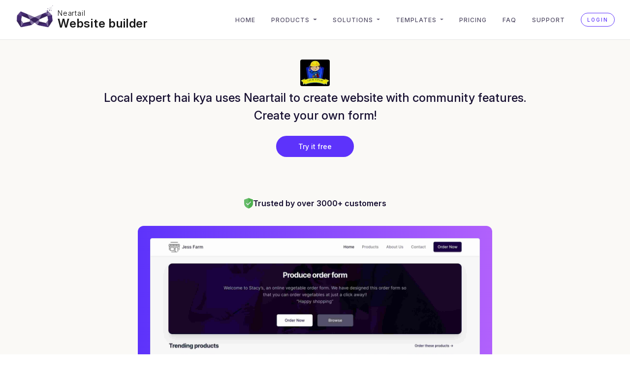

--- FILE ---
content_type: text/html
request_url: https://neartail.com/site-builder/create-ecommerce-website.html?product=site-builder&publishId=1FAIpQLSdR6JN3g46QmMKWjj0ZPEkcQ9avfCnYRqgdCp8hod6AAExDcQ&utm_source=madewith&utm_medium=114764280382697732085&utm_campaign=1FAIpQLSdR6JN3g46QmMKWjj0ZPEkcQ9avfCnYRqgdCp8hod6AAExDcQ&userId=114764280382697732085&by=Local%20expert%20hai%20kya
body_size: 86658
content:
<!doctype html>
<html lang="en">

<head>
    <meta charset="utf-8">
<meta name="viewport" content="width=device-width, initial-scale=1, shrink-to-fit=no">
<link rel="preconnect" href="https://fonts.googleapis.com/" crossorigin>
<link rel="preconnect" href="https://fonts.gstatic.com/" crossorigin>
<link rel="shortcut icon" href="/logo.png" type="image/x-icon">
<link rel="icon" href="/logo.png" type="image/x-icon">

    <title>
        
            Local expert hai kya uses Neartail - 
            Create website with community features
        
    </title>
    
    <script type="application/ld+json">
        {"@context":"https://schema.org","@type":"BreadcrumbList","name":"Website builder","itemListElement":[{"@type":"ListItem","position":1,"name":"Website builder","item":"https://neartail.com/site-builder/"},{"@type":"ListItem","position":2,"name":"create-ecommerce-website","item":"https://neartail.com/site-builder/create-ecommerce-website.html"}]}
    </script>
    
    <meta name="description" content="Build a website to showcase your brand, sell products, organize forms, and grow your community.">
    <meta name="keywords" content="website builder, ecommerce store, online ordering site">
    <link rel="canonical" href="https://neartail.com/site-builder/create-ecommerce-website.html" />
</head>

<body>

    


    <style>
    .hero.dark .text-large, .hero.dark p{ color:#fff; }
</style>
<style>
    .section-header {
        background-color: #FAF9F6;
    }

    .readable p, .readable li{
        color: #4A4A4F;
        font-size: 16px;
        font-weight: 400;
    }

    .thumbnail-image-container .img-thumbnail {
        padding: 0px !important;
    }

    #navbar-sticky {
        border-bottom: 1px solid rgba(0, 0, 0, 0.1) !important;
    }

    .thumbnail-image-container {
        background: linear-gradient(90deg, #5D33FB 0%, #B161FC 100%);
        width: 80%;
        border-radius: 12px;
        margin: auto;
        padding: 25px;
        max-width: 720px;
    }

    h1.header-text {
        font-weight: 500;
        font-size: 24px;
        margin-bottom: 0px !important;
    }

    a.try-it-free-btn {
        padding: 9px 45px;
        background: #5D33FB;
        border-radius: 120px;
        color: white;
        font-weight: 500;
        align-items: center;
        margin: auto;
        margin-top: 5px !important;
    }

    a.try-it-free-btn:hover {
        background: #4D2DFB;
    }

    a.try-it-free-btn:focus-within {
        outline: 3px solid #4D2DFB !important;
        outline-offset: 2px;
    }

    .trusted-by-container {
        display: flex;
        gap: 10px;
        margin: 32px 0px;
        align-items: center;
        justify-content: center;
        margin-top: 80px;
    }

    .trusted-by-container p {
        color: rgba(25, 18, 51, 1) !important;
        font-family: 'Inter';
        font-size: 16px;
        font-weight: 600;
        letter-spacing: normal !important;
    }

    .text-center.header-container {
        padding-top: 40px;
    }

    .try-it-free-container {
        display: flex;
        justify-content: center;
        align-items: center;
        margin-top: 18px;
    }

    .footer-container {
        margin-top: 79px !important;
        padding-bottom: 80px !important;
    }

    .footer-container p {
        margin: auto;
        color: rgba(75, 75, 75, 1);
        text-align: center;
        font-size: 20px;
        font-weight: 400;
        max-width: 720px;
        letter-spacing: normal !important;
    }

    .try-it-free-primary {
        background: #5D33FB;
        color: white;
        font-weight: 500;
        padding: 12px 45px;
        border-radius: 120px;
        margin: auto;
        margin-top: 5px !important;
        border: 2px solid #5D33FB;
        letter-spacing: normal !important;
    }

    .try-it-free-primary:hover, .try-it-free-btn:hover {
        background: #4D2DFB;
        color: #ffffff !important;
    }

    .try-it-free-primary:focus-within,
    .try-it-free-outline:focus-within {
        outline: 2px solid #4D2DFB !important;
        outline-offset: 2px;
    }

    .try-it-free-outline {
        background: white;
        color: #5D33FB;
        border: 2px solid #5D33FB;
        font-weight: 500;
        padding: 12px 25px;
        border-radius: 120px;
        margin: auto;
        margin-top: 5px !important;
        letter-spacing: normal !important;
    }

    .try-it-free-outline:hover {
        background: #F5F5F5;
        color: #5D33FB;
    }

    .footer-buttons {
        display: flex;
        gap: 20px;
        justify-content: center;
        align-items: center;
        margin: auto;
        margin-top: 48px;
    }

    .thumbnail-image-container p {
        color: white;
        font-size: 20px;
        font-weight: 500;
        text-align: center;
        line-height: normal;
        padding-top: 20px;
    }

    .larger-screen-header {
        display: block;
    }

    .smaller-screen-header {
        display: none;
        margin-top: 12px;
    }

    .user-avatar {
        width: auto !important;
        max-height: 54px !important;
        border-radius: 4px;
        margin-bottom: 6px;
    }

    /* mobile resoultion media query. */
    @media (max-width: 768px) {
        .trusted-by-container {
            margin: 30px 0px;
            margin-top: 49px;
        }

        h1.header-text {
            width: 90%;
            margin: auto;
        }

        div#navbar-sticky-sticky-wrapper {
            height: 0px !important;
        }

        .larger-screen-header {
            display: none;
        }

        .smaller-screen-header {
            display: block;
        }

        .trusted-by-container p {
            font-size: 14px;
        }

        .thumbnail-image-container p {
            font-size: 13px;
            padding-top: 0px;
        }

        .footer-container p {
            font-size: 16px;
            width: 90%;
        }

        .footer-buttons {
            width: 100%;
            flex-direction: column;
            margin-top: 26px;
        }


        h1.header-text {
            font-size: 17px;
        }

        .try-it-free-btn {
            padding: 9px 25px;
        }

        .try-it-free-primary {
            padding: 12px 60px;
        }

        .footer-buttons {
            gap: 30px;
        }

        .try-it-free-outline {
            padding: 12px 25px;
        }

        .footer-container {
            padding-bottom: 60px;
            margin-top: 49px;
        }
    }
</style>
<link rel="stylesheet" 
    href="/dosis/assets/dist/css/plugins.css"/>
<link rel="stylesheet" 
    href="/dosis/assets/dist/css/style.css?_=v13"/>

    <link rel="preload" href="https://fonts.googleapis.com/css2?family=Inter:ital,opsz,wght@0,14..32,100..900;1,14..32,100..900&display=swap"
        as="style" onload="this.onload=null;this.rel='stylesheet';"/>

    <link rel="preload" href="/css/website.content.css?_=v15"
        as="style" onload="this.onload=null;this.rel='stylesheet';"/>

    <link rel="preload" href="/dosis/assets/fonts/ionicons4/css/ionicons.min.css"
        as="style" onload="this.onload=null;this.rel='stylesheet';"/>

    <link rel="preload" href="https://fonts.googleapis.com/icon?family=Material+Icons"
        as="style" onload="this.onload=null;this.rel='stylesheet';"/>

<script src="/js/lazysizes.min.js" async></script>

    <nav
        
            id="navbar-sticky" class="navbar navbar-light navbar-expand-lg header-fullscreen sticky-header navbar-static-top"
        
        >
        <div class="container-fluid">
                
                    <div class="navbar-brand">
                        <a href="javascript:showProducts()" class="wc-logo">
                            
                                <img class="wc-logo" src="/logo.png" alt="All products"/>
                            
                        </a>
                        <a href="javascript:showProducts()" class="navbar-brand-category">
                            Neartail
                            <i class="icon ion-ios-arrow-down"></i>
                        </a>
                        <a href="javascript:showProducts()" class="navbar-brand-product">
                            Website builder
                        </a>
                    </div>
                
            <div class="navbar-header">
                <button type="button" class="navbar-toggler collapsed" data-toggle="collapse"
                    data-target="#navbar-scroll" aria-expanded="false">
                    <i class="icon ion-ios-menu"></i>
                </button>
            </div>
            <div id="navbar-scroll" class="navbar-collapse collapse">
                <ul class="nav navbar-nav ml-auto">
                    <li class="nav-item">
                        <a class="nav-link " 
                          href="/site-builder/">
                          Home
                        </a>
                    </li>
                    
<li class="dropdown nav-item">
    <span class="dropdown-toggle nav-link menu-drop-toggle" data-toggle="dropdown" role="button">
        Products
    </span>
    <ul class="dropdown-menu">
    
        <li>
            <a href="/google-order-forms/" class="dropdown-item dropdown-subitem product-nav-item">
                
                    <img src="/banner/product_icon/neartail_google_addon.svg" alt="Order form" class="nav-icon" height="24" width="24"/>
                
                <span class="nav-text">Order form</span>
            </a>
        </li>
    
        <li>
            <a href="/whatsapp/" class="dropdown-item dropdown-subitem product-nav-item">
                
                    <img src="/banner/product_icon/whatsapp_forms.svg" alt="WhatsApp form" class="nav-icon" height="24" width="24"/>
                
                <span class="nav-text">WhatsApp form</span>
            </a>
        </li>
    
        <li>
            <a href="/payment/" class="dropdown-item dropdown-subitem product-nav-item">
                
                    <img src="/banner/product_icon/google_payment_forms.svg" alt="Payment form" class="nav-icon" height="24" width="24"/>
                
                <span class="nav-text">Payment form</span>
            </a>
        </li>
    
        <li>
            <a href="/site-builder/" class="dropdown-item dropdown-subitem product-nav-item">
                
                    <img src="/banner/product_icon/neartail_site_builder.svg" alt="Website builder" class="nav-icon" height="24" width="24"/>
                
                <span class="nav-text">Website builder</span>
            </a>
        </li>
    
        <li>
            <a href="/enable/" class="dropdown-item dropdown-subitem product-nav-item">
                
                    <img src="/banner/product_icon/enable.svg" alt="Enable nearby retail" class="nav-icon" height="24" width="24"/>
                
                <span class="nav-text">All products</span>
            </a>
        </li>
        <li class="dropdown-divider"></li>
        <li>
            <a href="javascript:showProducts()" class="dropdown-item dropdown-subitem product-nav-item">
                <img src="/banner/product_icon/more.svg" alt="Show more" class="nav-icon" height="24" width="24"/>
                <span class="nav-text">Show more</span>
            </a>
        </li>
    </ul>
</li>


    <li class="dropdown nav-item">
        <span class="dropdown-toggle nav-link menu-drop-toggle" data-toggle="dropdown" role="button">
            Solutions
        </span>
        <ul class="dropdown-menu">
            
                <li>
                    <a href="/order-form/" class="dropdown-item dropdown-subitem product-nav-item">
                        
                            <img src="/banner/product_icon/meal_prep_order_form.svg" alt="Meal Prep Software" class="nav-icon" height="24" width="24"/>
                        
                        <span class="nav-text">Meal Prep Software</span>
                    </a>
                </li>
            
                <li>
                    <a href="/canteen/" class="dropdown-item dropdown-subitem product-nav-item">
                        
                            <img src="/banner/product_icon/online_canteen_order_form.svg" alt="Online Canteen" class="nav-icon" height="24" width="24"/>
                        
                        <span class="nav-text">Online Canteen</span>
                    </a>
                </li>
            
        </ul>
    </li>

                    
                        
<li class="dropdown nav-item">
    <span class="dropdown-toggle nav-link menu-drop-toggle" data-toggle="dropdown" role="button">
        Templates
    </span>
    <ul class="dropdown-menu">
    
        <li><a href="/order-forms/restaurant/meal-prep-order-form.html" class="dropdown-item dropdown-subitem product-nav-item">Meal prep order form</a></li>
    
        <li><a href="/order-forms/restaurant/lunch-order-form.html" class="dropdown-item dropdown-subitem product-nav-item">Lunch order form</a></li>
    
        <li><a href="/order-forms/restaurant/a-la-carte-menu.html" class="dropdown-item dropdown-subitem product-nav-item">A la carte menu</a></li>
    
        <li><a href="/order-forms/restaurant/pizza-order-form-variants.html" class="dropdown-item dropdown-subitem product-nav-item">Pizza order form (Variants)</a></li>
    
        <li><a href="/order-forms/restaurant/pickup-order-form.html" class="dropdown-item dropdown-subitem product-nav-item">Pickup order form</a></li>
    
        <li class="dropdown-divider"></li>
        <li>
            <a href="/order-forms/index.html" class="dropdown-item dropdown-subitem">More forms</a>
        </li>
    </ul>
</li>

                    
                    
                    <li class="nav-item">
                        <a class="nav-link " 
                          href="/site-builder/pricing.html">
                          Pricing
                        </a>
                    </li>
                    
                    <li class="nav-item">
                        <a class="nav-link " 
                          href="/site-builder/resources.html">
                          FAQ
                        </a>
                    </li>
                    
                    <li class="nav-item">
                        <a class="nav-link " 
                          href="/site-builder/support.html">
                          Support
                        </a>
                    </li>
                    
                    <li class="nav-item">
                        
                        <a class="btn btn-skin-border btn-radius btn-xs d-lg-block" style="padding: 4px 12px;"
                            href="//neartail.com/login/order-form.html">
                            Login
                        </a>
                    </li>
                </ul>
            </div>
            <!--/.nav-collapse -->
        </div>
        <!--/.container -->
    </nav>

    <style>
        .btn-products { background: #5d33fb; border: none !important; color: #ffffff !important; box-shadow: 0px 10px 15px rgba(93, 51, 251, 0.2);}
        @media (min-width: 992px){
            .btn-product { margin-left:1.5rem }
        }
    </style>
<script>
    function changeCurrency(element){
        var queryParams = new URLSearchParams(location.search)
        queryParams.set('currency', element.value.toLowerCase());
        queryParams = ('?' + new URLSearchParams(queryParams).toString())
        location.search = queryParams;
    }

    function goToBlankForm(url, pageSource) {
        var referrerDomain;
        try {
            if(localStorage.getItem('domain')) {
                referrerDomain = new URL(localStorage.getItem('domain')).hostname.split('.').slice(-2).join('.');
                referrerDomain = encodeURIComponent(referrerDomain)
            }
        } catch(err) {
            console.log('Parsing referral url error', err)   
        }

        var utmSource = localStorage.getItem('utmSource')||referrerDomain||'blank_template';
        var utmMedium = localStorage.getItem('utmMedium')||pageSource;
        if (utmSource || utmMedium) {
            const separator = url.includes('?') ? '&' : '?';
            url += `${separator}utm_source=${utmSource || ''}&utm_medium=${utmMedium || ''}`;
        }
        window.location = url;
    }

    function setBlankSoure() {
        // don't change the advertisement utm source
        if(window.localStorage) {
            var elements = document.querySelectorAll('.btn-blank');    
            elements.forEach(function(element) {
                if (element.tagName.toLowerCase() === 'a') {
                    var currentHref = element.getAttribute('href');
                    if(currentHref.indexOf('javascript:') == -1) {
                        var url = new URL(currentHref, window.location.href);

                        if (url.searchParams.has('utm_source')) {
                            url.searchParams.set('utm_source', localStorage.getItem('utmSource')||'blank_template');
                            url.searchParams.set('utm_medium', localStorage.getItem('utmMedium')||getPage());
                        } else {
                            url.searchParams.append('utm_source', localStorage.getItem('utmSource')||'blank_template');
                            url.searchParams.append('utm_medium', localStorage.getItem('utmMedium')||getPage());
                        }
                        element.setAttribute('href', url.href);
                    }
                }
            });
        }
    }

    function getPage() {
        var pathName = location.pathname;
        if(pathName.split('/').filter(part => part !== '').length < 2) {
            return 'home_page'
        } else if(pathName.indexOf('pricing.html') > -1) {
            return 'pricing_page'
        } else {
            return 'faq_page'
        }
    }
    
    function loadVideoPromise(src) {
        return new Promise((resolve, reject) => {
            const video = document.createElement('video');
            video.preload = 'auto';
            video.autoplay = true;
            video.loop = false;
            video.muted = true;
            video.style.width = '100%';
            const source = document.createElement('source');
            source.src = src;
            source.type = 'video/webm';
            video.appendChild(source);

            video.addEventListener('canplaythrough', () => {
                resolve(video);
            }, { once: true });

            video.addEventListener('ended', function() {
                setTimeout(function() {
                    video.currentTime = 0; 
                    video.play();
                }, 3000); 
            });

            video.addEventListener('error', (error) => {
                reject(error);
            });
        });
    }

    function loadLottiePromise(src) {
        return new Promise(function(resolve, reject) {
            var anim = lottie.loadAnimation({
                container: document.getElementById('lottie-container'),
                renderer: "svg",
                loop: false,
                autoplay: false, // Autoplay set to false initially
                path: src,
                rendererSettings: { progressiveLoad: true },
            });

            anim.addEventListener('data_ready', function() {
                resolve(anim);
            });

            anim.addEventListener('data_failed', function(error) {
                reject(error);
            });

            anim.addEventListener("complete", function () {
                // Pause the animation for 3 seconds
                setTimeout(function () {
                    anim.goToAndPlay(0); // Go to the beginning and play
                }, 3000); // 3000 milliseconds = 3 seconds
            });
        });
    }

    function loadScript(src) {
       return new Promise(function(resolve, reject) {
            var script = document.createElement('script');
            script.src = src;
            script.onload = resolve;
            script.onerror = reject;
            document.head.appendChild(script);
        });
    }

    document.addEventListener("DOMContentLoaded", function() {
        setBlankSoure();
        const delayPromise = new Promise((resolve) => {
             setTimeout(() => { resolve(); }, 1800);
        });

        loadScript('https://cdnjs.cloudflare.com/ajax/libs/bodymovin/5.12.2/lottie.min.js').then(function() {
            const img = document.querySelector('.lazyAnimate');
            if(img && img.dataset.jsonSrc) {
                const jsonSrc = img.dataset.jsonSrc;
                // Animate video once video is ready & dom is ready after 3 sec
                Promise.all([loadLottiePromise(jsonSrc), delayPromise]).then((rs) => {
                    var lottieAnimation = rs[0];
                    document.querySelector('.lazyAnimate').remove();
                    document.getElementById('lottie-container').style.display = 'block';
                    lottieAnimation.play();
                }).catch((error) => {
                    console.error('Error:', error);
                });
            }
        });
    });
</script>


<style>
    .products{ display:none; }
    .productbg{
        position:fixed; top:0px; bottom:0px; left:0px; right:0px; z-index:10000; 
        background:#000; opacity:40%;
    }
    .productclose{ 
        cursor:pointer; position: fixed; top:75px; right:1rem; width:2.5rem; height:2.5rem; z-index:10002; 
        border-radius:50%; transform: translate(.6rem, -.6rem);
        text-align:center; font-size:24px; font-weight:bold; color:#000; background-color:#fff;
        box-shadow: rgba(0, 0, 0, 0.24) 0px 3px 8px;
    }
    .productpane{
        position:fixed; top:75px; bottom:1rem; left:1rem; right:1rem; z-index:10001; 
        border-radius:2px; background:#FFFFFF; padding-top:5px; padding-bottom:5px;
        box-shadow: rgba(0, 0, 0, 0.35) 0px 5px 15px;
    }
    .productlist{
        max-height:100%; color:#000; overflow-y:auto; scrollbar-width:thin;
    }
    .addon{
        cursor:pointer; position: relative; display: flex; flex-direction: column; 
        border:0 none; border-radius: 5px; min-width: 0; word-wrap: break-word;
        background-color: #fff; background-clip: border-box;
        transition: box-shadow .22s ease, background-color .2s ease;
    }
   
    .addon img{ padding:10px 15px 10px 25px; }
    .addon .iconcol{ display:flex; align-items:center; justify-content:center; }
    .addon .iconbox{ 
        display:flex; justify-content:center; align-items:center; 
        width:62px; height:62px; 
        background: linear-gradient(0deg, #F7F6FE, #F7F6FE), linear-gradient(225deg, #5D33FB 4.41%, #BD83FF 93.82%);
        border-radius:12px;
    }
    .addon .iconbox img{ width:32px; height:32px; padding:0; object-fit:contain; }
    /* new flex layout inside each card */
    .addon .addon-row{ display:flex; align-items:center; }
    .addon .addon-icon{ display:flex; align-items:center; justify-content:flex-start; margin-right:16px; }
    .addon .addon-text{ flex:1 1 auto; min-width:0; }
    /* align icon with section header and reduce inner gutters */
    .addon .row{ margin-left:0; margin-right:0; }
    .addon .iconcol{ padding-left:0; padding-right:0; }
    .addon .textcol{ padding-left:16px; padding-right:0; }
    .addon .font-weight-bold{
        margin-top:15px; margin-bottom:10px; line-height:22px;
        font-size:16px; font-weight:450 !important; color:#000;
    }
    .addon .font-weight-bold .active{
        font-size:20px; color:#522AE9; padding-left:4px; vertical-align:bottom;
    }
    .addon .font-weight-normal{ 
        margin-top:0px; line-height:150%;
        font-size:12px; color:#666;
    }
    .productlist .popover{ background-color:#522AE9; border-color:#522AE9; }
    .productlist .popover .arrow:before, 
    .productlist .popover .arrow:after{ border-top-color:#522AE9; border-bottom-color:#522AE9; }
    .productlist .popover .popover-body{ color:#fff; }
    .product-title, .product-desc { margin-bottom: 0px !important; }
    .product-title{ margin-top:0 !important; }
    .product-desc{ margin-top:6px !important; }
    /* Ensure section header and cards start at exact left edge */
    .productlist > .container{ padding-left:0; padding-right:0; }
    .productlist > .container > .row{ margin-left:0; margin-right:0; }
    .productlist > .container > .row.pb-2{ margin-left:0; margin-right:0; }
    .productlist > .container > .row.pb-2 > [class^="col-"],
    .productlist > .container > .row.pb-2 > [class*=" col-"]{ padding-left:0; }
    /* Split layout for Formesign: left Products, right Solutions with divider */
    .splitwrap{ margin-left:0; margin-right:0; }
    .splitcol{ padding-left:0; padding-right:0; }
    .splitwrap h5 { font-size: 18px; font-weight: 400; }
    .splitcol.left{ position:relative; padding-right:24px; }
    .splitcol.left::after{ content:""; position:absolute; right:0; top:0px; bottom:0; width:1px; background: rgba(0,0,0,0.08); }
    .splitcol.right{ padding-left:24px; }
    .ml-pl-0 { margin-left:0; padding-left:0; }
    @media (max-width: 991.98px){
        .splitcol.left{ padding-right:0; margin-bottom:24px; }
        .splitcol.left::after{ display:none; }
        .splitcol.right{ padding-left:0; }
        .productlist .container{ padding: 0px 15px !important; }
    }
    
</style>
<section class="products productbg" onclick="hideProducts()">
</section>
<div class="products productclose" onclick="hideProducts()">
    <i class="icon ion-ios-close"></i>
</div>
<nav class="products productpane">
    <div class="productlist">
    
        <div class="container" style="padding-left:0;padding-right:0;">
            <div class="row" style="margin-left:0;margin-right:0;">
                <h4 class="col-12 pt-5 pb-3" style="padding-left:0;padding-right:0;">Neartail</h4>
            </div>
            
                
                
                <div class="row splitwrap">
                    
                    <div class="col-12 col-lg-8 splitcol left">
                        <div class="row pb-2" style="margin-left:0;margin-right:0;">
                            
                            <div class="col-12 col-md-6 col-lg-6 pb-4 ml-pl-0">
                                <a href="//neartail.com/google-order-forms/" class="card addon unselected">
                                    <div class="addon-row">
                                        <div class="addon-icon">
                                            <div class="iconbox">
                                                <img src="/banner/product_icon/neartail_google_addon.svg"/>
                                            </div>
                                        </div>

                                        <div class="addon-text">
                                            <p class="font-weight-bold product-title">
                                                Order form
                                                
                                            </p>
                                            <p class="font-weight-normal product-desc" title="Calculate order amount in Google Forms">Calculate order amount in Google Forms</p>
                                        </div>
                                    </div>
                                </a>
                            </div>
                            
                            <div class="col-12 col-md-6 col-lg-6 pb-4 ml-pl-0">
                                <a href="//neartail.com/whatsapp/" class="card addon unselected">
                                    <div class="addon-row">
                                        <div class="addon-icon">
                                            <div class="iconbox">
                                                <img src="/banner/product_icon/whatsapp_forms.svg"/>
                                            </div>
                                        </div>

                                        <div class="addon-text">
                                            <p class="font-weight-bold product-title">
                                                WhatsApp form
                                                
                                            </p>
                                            <p class="font-weight-normal product-desc" title="Take online orders from your WhatsApp contacts">Take online orders from your WhatsApp contacts</p>
                                        </div>
                                    </div>
                                </a>
                            </div>
                            
                            <div class="col-12 col-md-6 col-lg-6 pb-4 ml-pl-0">
                                <a href="//neartail.com/payment/" class="card addon unselected">
                                    <div class="addon-row">
                                        <div class="addon-icon">
                                            <div class="iconbox">
                                                <img src="/banner/product_icon/google_payment_forms.svg"/>
                                            </div>
                                        </div>

                                        <div class="addon-text">
                                            <p class="font-weight-bold product-title">
                                                Payment form
                                                
                                            </p>
                                            <p class="font-weight-normal product-desc" title="Accept payment in Google Forms">Accept payment in Google Forms</p>
                                        </div>
                                    </div>
                                </a>
                            </div>
                            
                            <div class="col-12 col-md-6 col-lg-6 pb-4 ml-pl-0">
                                <a href="//neartail.com/site-builder/" class="card addon selected">
                                    <div class="addon-row">
                                        <div class="addon-icon">
                                            <div class="iconbox">
                                                <img src="/banner/product_icon/neartail_site_builder.svg"/>
                                            </div>
                                        </div>

                                        <div class="addon-text">
                                            <p class="font-weight-bold product-title">
                                                Website builder
                                                
                                                    <i class="active icon ion-ios-pin"
                                                        data-content="You are here!" data-container=".productlist"
                                                        data-toggle="popover" data-placement="top">
                                                    </i>
                                                
                                            </p>
                                            <p class="font-weight-normal product-desc" title="Organize your forms like Linktree">Organize your forms like Linktree</p>
                                        </div>
                                    </div>
                                </a>
                            </div>
                            
                            <div class="col-12 col-md-6 col-lg-6 pb-4 ml-pl-0">
                                <a href="//neartail.com/enable/" class="card addon unselected">
                                    <div class="addon-row">
                                        <div class="addon-icon">
                                            <div class="iconbox">
                                                <img src="/banner/product_icon/enable.svg"/>
                                            </div>
                                        </div>

                                        <div class="addon-text">
                                            <p class="font-weight-bold product-title">
                                                All products
                                                
                                            </p>
                                            <p class="font-weight-normal product-desc" title="Take food orders for frequently changing menu">Take food orders for frequently changing menu</p>
                                        </div>
                                    </div>
                                </a>
                            </div>
                            
                        </div>
                    </div>
                    
                    <div class="col-12 col-lg-4 splitcol right">
                        <div class="row pb-2 ml-pl-0" style="margin-left:0;margin-right:0;">
                            
                            <div class="col-12 pb-4 ml-pl-0">
                                <a href="//neartail.com/order-form/" class="card addon unselected">
                                    <div class="addon-row">
                                        <div class="addon-icon">
                                            <div class="iconbox">
                                                <img src="/banner/product_icon/meal_prep_order_form.svg"/>
                                            </div>
                                        </div>

                                        <div class="addon-text">
                                            <p class="font-weight-bold product-title">
                                                Meal Prep Software
                                                
                                            </p>
                                            <p class="font-weight-normal product-desc" title="Meal prep software for weekly changing menu">Meal prep software for weekly changing menu</p>
                                        </div>
                                    </div>
                                </a>
                            </div>
                            
                            <div class="col-12 pb-4 ml-pl-0">
                                <a href="//neartail.com/canteen/" class="card addon unselected">
                                    <div class="addon-row">
                                        <div class="addon-icon">
                                            <div class="iconbox">
                                                <img src="/banner/product_icon/online_canteen_order_form.svg"/>
                                            </div>
                                        </div>

                                        <div class="addon-text">
                                            <p class="font-weight-bold product-title">
                                                Online Canteen
                                                
                                            </p>
                                            <p class="font-weight-normal product-desc" title="Take canteen orders for weekly changing menu">Take canteen orders for weekly changing menu</p>
                                        </div>
                                    </div>
                                </a>
                            </div>
                            
                        </div>
                    </div>
                    
                </div>
            
        </div>
    
        <div class="container" style="padding-left:0;padding-right:0;">
            <div class="row" style="margin-left:0;margin-right:0;">
                <h4 class="col-12 pt-5 pb-3" style="padding-left:0;padding-right:0;">Formfacade</h4>
            </div>
            
                <div class="row pb-2" style="margin-left:0;margin-right:0;">
                    
                            <div class="col-lg-4 pb-4">
                                <a href="//formfacade.com/website/" class="card addon unselected">
                                    <div class="addon-row">
                                        <div class="addon-icon">
                                            <div class="iconbox">
                                                <img src="/banner/product_icon/customize.svg"/>
                                            </div>
                                        </div>
                                        <div class="addon-text">
                                            <p class="font-weight-bold product-title">
                                                Customize UI
                                                
                                            </p>
                                            <p class="font-weight-normal product-desc" title="Change layout, hide fields &amp; redirect on submit">Change layout, hide fields & redirect on submit</p>
                                        </div>
                                    </div>
                                </a>
                            </div>
                    
                            <div class="col-lg-4 pb-4">
                                <a href="//formfacade.com/embed/" class="card addon unselected">
                                    <div class="addon-row">
                                        <div class="addon-icon">
                                            <div class="iconbox">
                                                <img src="/banner/product_icon/embed.svg"/>
                                            </div>
                                        </div>
                                        <div class="addon-text">
                                            <p class="font-weight-bold product-title">
                                                Embed in website
                                                
                                            </p>
                                            <p class="font-weight-normal product-desc" title="Embed Google Forms in your website">Embed Google Forms in your website</p>
                                        </div>
                                    </div>
                                </a>
                            </div>
                    
                            <div class="col-lg-4 pb-4">
                                <a href="//formfacade.com/calculate/" class="card addon unselected">
                                    <div class="addon-row">
                                        <div class="addon-icon">
                                            <div class="iconbox">
                                                <img src="/banner/product_icon/scorecery.svg"/>
                                            </div>
                                        </div>
                                        <div class="addon-text">
                                            <p class="font-weight-bold product-title">
                                                Assign points
                                                
                                            </p>
                                            <p class="font-weight-normal product-desc" title="Assign different points for each answer &amp; calculate score">Assign different points for each answer & calculate score</p>
                                        </div>
                                    </div>
                                </a>
                            </div>
                    
                            <div class="col-lg-4 pb-4">
                                <a href="//formfacade.com/file-upload/" class="card addon unselected">
                                    <div class="addon-row">
                                        <div class="addon-icon">
                                            <div class="iconbox">
                                                <img src="/banner/product_icon/petaform.svg"/>
                                            </div>
                                        </div>
                                        <div class="addon-text">
                                            <p class="font-weight-bold product-title">
                                                File upload
                                                
                                            </p>
                                            <p class="font-weight-normal product-desc" title="Upload files in Google Forms without login">Upload files in Google Forms without login</p>
                                        </div>
                                    </div>
                                </a>
                            </div>
                    
                            <div class="col-lg-4 pb-4">
                                <a href="//formfacade.com/collaboration/" class="card addon unselected">
                                    <div class="addon-row">
                                        <div class="addon-icon">
                                            <div class="iconbox">
                                                <img src="/banner/product_icon/collaboration.svg"/>
                                            </div>
                                        </div>
                                        <div class="addon-text">
                                            <p class="font-weight-bold product-title">
                                                Email notification
                                                
                                            </p>
                                            <p class="font-weight-normal product-desc" title="Email Google Forms response to your users &amp; co-workers">Email Google Forms response to your users & co-workers</p>
                                        </div>
                                    </div>
                                </a>
                            </div>
                    
                            <div class="col-lg-4 pb-4">
                                <a href="//formfacade.com/prefill/" class="card addon unselected">
                                    <div class="addon-row">
                                        <div class="addon-icon">
                                            <div class="iconbox">
                                                <img src="/banner/product_icon/prefill.svg"/>
                                            </div>
                                        </div>
                                        <div class="addon-text">
                                            <p class="font-weight-bold product-title">
                                                Prefill & email
                                                
                                            </p>
                                            <p class="font-weight-normal product-desc" title="Prefill Google Forms. Send as Email.">Prefill Google Forms. Send as Email.</p>
                                        </div>
                                    </div>
                                </a>
                            </div>
                    
                            <div class="col-lg-4 pb-4">
                                <a href="//formfacade.com/enhance/" class="card addon unselected">
                                    <div class="addon-row">
                                        <div class="addon-icon">
                                            <div class="iconbox">
                                                <img src="/banner/product_icon/enhance.svg"/>
                                            </div>
                                        </div>
                                        <div class="addon-text">
                                            <p class="font-weight-bold product-title">
                                                All products
                                                
                                            </p>
                                            <p class="font-weight-normal product-desc" title="Enhance Google Forms into CRM">Enhance Google Forms into CRM</p>
                                        </div>
                                    </div>
                                </a>
                            </div>
                    
                </div>
            
        </div>
    
        <div class="container" style="padding-left:0;padding-right:0;">
            <div class="row" style="margin-left:0;margin-right:0;">
                <h4 class="col-12 pt-5 pb-3" style="padding-left:0;padding-right:0;">Formesign</h4>
            </div>
            
                
                
                <div class="row splitwrap">
                    
                    <div class="col-12 col-lg-8 splitcol left">
                        <div class="row pb-2" style="margin-left:0;margin-right:0;">
                            
                            <div class="col-12 col-md-6 col-lg-6 pb-4 ml-pl-0">
                                <a href="//formesign.com/esign/" class="card addon unselected">
                                    <div class="addon-row">
                                        <div class="addon-icon">
                                            <div class="iconbox">
                                                <img src="/banner/product_icon/esign.svg"/>
                                            </div>
                                        </div>

                                        <div class="addon-text">
                                            <p class="font-weight-bold product-title">
                                                Form signature
                                                
                                            </p>
                                            <p class="font-weight-normal product-desc" title="Collect signature in Google Forms">Collect signature in Google Forms</p>
                                        </div>
                                    </div>
                                </a>
                            </div>
                            
                            <div class="col-12 col-md-6 col-lg-6 pb-4 ml-pl-0">
                                <a href="//formesign.com/fillable/" class="card addon unselected">
                                    <div class="addon-row">
                                        <div class="addon-icon">
                                            <div class="iconbox">
                                                <img src="/banner/product_icon/document_signature.svg"/>
                                            </div>
                                        </div>

                                        <div class="addon-text">
                                            <p class="font-weight-bold product-title">
                                                Document signature
                                                
                                            </p>
                                            <p class="font-weight-normal product-desc" title="Collect signature in Google Docs">Collect signature in Google Docs</p>
                                        </div>
                                    </div>
                                </a>
                            </div>
                            
                            <div class="col-12 col-md-6 col-lg-6 pb-4 ml-pl-0">
                                <a href="//formesign.com/sheet-signature/" class="card addon unselected">
                                    <div class="addon-row">
                                        <div class="addon-icon">
                                            <div class="iconbox">
                                                <img src="/banner/product_icon/sheet_signature.svg"/>
                                            </div>
                                        </div>

                                        <div class="addon-text">
                                            <p class="font-weight-bold product-title">
                                                Sheet signature
                                                
                                            </p>
                                            <p class="font-weight-normal product-desc" title="Collect signature in Google Sheets">Collect signature in Google Sheets</p>
                                        </div>
                                    </div>
                                </a>
                            </div>
                            
                            <div class="col-12 col-md-6 col-lg-6 pb-4 ml-pl-0">
                                <a href="//formesign.com/approval/" class="card addon unselected">
                                    <div class="addon-row">
                                        <div class="addon-icon">
                                            <div class="iconbox">
                                                <img src="/banner/product_icon/signature_workflow.svg"/>
                                            </div>
                                        </div>

                                        <div class="addon-text">
                                            <p class="font-weight-bold product-title">
                                                Signature workflow
                                                
                                            </p>
                                            <p class="font-weight-normal product-desc" title="Collect multiple signatures in Google Forms">Collect multiple signatures in Google Forms</p>
                                        </div>
                                    </div>
                                </a>
                            </div>
                            
                            <div class="col-12 col-md-6 col-lg-6 pb-4 ml-pl-0">
                                <a href="//formesign.com/compliance/" class="card addon unselected">
                                    <div class="addon-row">
                                        <div class="addon-icon">
                                            <div class="iconbox">
                                                <img src="/banner/product_icon/compliance.svg"/>
                                            </div>
                                        </div>

                                        <div class="addon-text">
                                            <p class="font-weight-bold product-title">
                                                All products
                                                
                                            </p>
                                            <p class="font-weight-normal product-desc" title="Add legal &amp; HIPAA compliance to Google Forms">Add legal & HIPAA compliance to Google Forms</p>
                                        </div>
                                    </div>
                                </a>
                            </div>
                            
                        </div>
                    </div>
                    
                    <div class="col-12 col-lg-4 splitcol right">
                        <div class="row pb-2 ml-pl-0" style="margin-left:0;margin-right:0;">
                            
                            <div class="col-12 pb-4 ml-pl-0">
                                <a href="//formesign.com/health-safety/" class="card addon unselected">
                                    <div class="addon-row">
                                        <div class="addon-icon">
                                            <div class="iconbox">
                                                <img src="/banner/product_icon/health-and-safety.svg"/>
                                            </div>
                                        </div>

                                        <div class="addon-text">
                                            <p class="font-weight-bold product-title">
                                                Health & Safety
                                                
                                            </p>
                                            <p class="font-weight-normal product-desc" title="Never lose another form before your safety audit">Never lose another form before your safety audit</p>
                                        </div>
                                    </div>
                                </a>
                            </div>
                            
                            <div class="col-12 pb-4 ml-pl-0">
                                <a href="//formesign.com/intake/" class="card addon unselected">
                                    <div class="addon-row">
                                        <div class="addon-icon">
                                            <div class="iconbox">
                                                <img src="/banner/product_icon/intake.svg"/>
                                            </div>
                                        </div>

                                        <div class="addon-text">
                                            <p class="font-weight-bold product-title">
                                                Intake form
                                                
                                            </p>
                                            <p class="font-weight-normal product-desc" title="Create intake forms that accepts eSignature from patients">Create intake forms that accepts eSignature from patients</p>
                                        </div>
                                    </div>
                                </a>
                            </div>
                            
                            <div class="col-12 pb-4 ml-pl-0">
                                <a href="//formesign.com/hipaa/" class="card addon unselected">
                                    <div class="addon-row">
                                        <div class="addon-icon">
                                            <div class="iconbox">
                                                <img src="/banner/product_icon/hipaa.svg"/>
                                            </div>
                                        </div>

                                        <div class="addon-text">
                                            <p class="font-weight-bold product-title">
                                                HIPAA form
                                                
                                            </p>
                                            <p class="font-weight-normal product-desc" title="Mask PHI fields in email &amp; links for HIPAA compliance">Mask PHI fields in email & links for HIPAA compliance</p>
                                        </div>
                                    </div>
                                </a>
                            </div>
                            
                        </div>
                    </div>
                    
                </div>
            
        </div>
    
        <div class="container" style="padding-left:0;padding-right:0;">
            <div class="row" style="margin-left:0;margin-right:0;">
                <h4 class="col-12 pt-5 pb-3" style="padding-left:0;padding-right:0;">Promptrepo</h4>
            </div>
            
                <div class="row pb-2" style="margin-left:0;margin-right:0;">
                    
                            <div class="col-lg-4 pb-4">
                                <a href="//promptrepo.com/email-to-form/" class="card addon unselected">
                                    <div class="addon-row">
                                        <div class="addon-icon">
                                            <div class="iconbox">
                                                <img src="/banner/product_icon/semantic_email.svg"/>
                                            </div>
                                        </div>
                                        <div class="addon-text">
                                            <p class="font-weight-bold product-title">
                                                Semantic email
                                                
                                            </p>
                                            <p class="font-weight-normal product-desc" title="Send email to fill Google Forms using AI">Send email to fill Google Forms using AI</p>
                                        </div>
                                    </div>
                                </a>
                            </div>
                    
                            <div class="col-lg-4 pb-4">
                                <a href="//promptrepo.com/document-to-form/" class="card addon unselected">
                                    <div class="addon-row">
                                        <div class="addon-icon">
                                            <div class="iconbox">
                                                <img src="/banner/product_icon/semantic_doc.svg"/>
                                            </div>
                                        </div>
                                        <div class="addon-text">
                                            <p class="font-weight-bold product-title">
                                                Semantic docs
                                                
                                            </p>
                                            <p class="font-weight-normal product-desc" title="Auto-fill Google Forms from documents">Auto-fill Google Forms from documents</p>
                                        </div>
                                    </div>
                                </a>
                            </div>
                    
                            <div class="col-lg-4 pb-4">
                                <a href="//promptrepo.com/finetune/" class="card addon unselected">
                                    <div class="addon-row">
                                        <div class="addon-icon">
                                            <div class="iconbox">
                                                <img src="/banner/product_icon/finetune.svg"/>
                                            </div>
                                        </div>
                                        <div class="addon-text">
                                            <p class="font-weight-bold product-title">
                                                Finetuning
                                                
                                            </p>
                                            <p class="font-weight-normal product-desc" title="Build your own AI model using data in Google Sheets">Build your own AI model using data in Google Sheets</p>
                                        </div>
                                    </div>
                                </a>
                            </div>
                    
                            <div class="col-lg-4 pb-4">
                                <a href="//promptrepo.com/logging/" class="card addon unselected">
                                    <div class="addon-row">
                                        <div class="addon-icon">
                                            <div class="iconbox">
                                                <img src="/banner/product_icon/logging.svg"/>
                                            </div>
                                        </div>
                                        <div class="addon-text">
                                            <p class="font-weight-bold product-title">
                                                Logging
                                                
                                            </p>
                                            <p class="font-weight-normal product-desc" title="Log OpenAI calls in Google Sheets. Turn them into fine-tuned models">Log OpenAI calls in Google Sheets. Turn them into fine-tuned models</p>
                                        </div>
                                    </div>
                                </a>
                            </div>
                    
                            <div class="col-lg-4 pb-4">
                                <a href="//promptrepo.com/semantic/" class="card addon unselected">
                                    <div class="addon-row">
                                        <div class="addon-icon">
                                            <div class="iconbox">
                                                <img src="/banner/product_icon/semantic.svg"/>
                                            </div>
                                        </div>
                                        <div class="addon-text">
                                            <p class="font-weight-bold product-title">
                                                All products
                                                
                                            </p>
                                            <p class="font-weight-normal product-desc" title="Extract structured data from customer conversations">Extract structured data from customer conversations</p>
                                        </div>
                                    </div>
                                </a>
                            </div>
                    
                </div>
            
        </div>
    
    </div>
</nav>

<script>
    function showProducts()
    {
        jQuery('.products').css('display', 'block');
        jQuery('.active').popover('show');
        return void(0);
    }
    function hideProducts()
    {
        jQuery('.products').css('display', 'none');
        jQuery('.active').popover('hide'); 
        return void(0);
    }
</script>

    
    
<section class="section-header">
  <div class="text-center header-container">
    <img src="/attachment/form/avatar/114764280382697732085" alt="User Avatar" class="user-avatar" referrerpolicy="no-referrer" no-referrer>
    <div class="larger-screen-header">
      <h1 class="header-text">
        Local expert hai kya uses Neartail to create website with community features.
      </h1>
      <h1 class="header-text">
        Create your own form!
      </h1>
    </div>
    <div class="smaller-screen-header">
      <h1 class="header-text">
        Local expert hai kya uses Neartail to create website with community features. Create your own form!
      </h1>
    </div>
  </div>

  <div class="try-it-free-container">
    <a href="/signup/onboard/order-form" class="try-it-free-btn">
      Try it free
    </a>
  </div>

  <div class="trusted-by-container">
    <svg width="18" height="22" viewBox="0 0 18 22" fill="none" xmlns="http://www.w3.org/2000/svg">
    <path d="M9 0.452148L0 3.72515V11.0001C0 19.2201 8.73375 21.4566 8.8215 21.4791L9 21.5219L9.1785 21.4791C9.26625 21.4566 18 19.2201 18 11.0001V3.72515L9 0.452148Z" fill="#66BB6A"/>
    <path d="M9 0.452148V21.5219L9.1785 21.4791C9.26625 21.4566 18 19.2201 18 11.0001V3.72515L9 0.452148Z" fill="#4DAF4E"/>
    <path d="M7.49998 15.0605L3.96973 11.5302L5.03023 10.4697L7.49998 12.9395L12.9697 7.46973L14.0302 8.53023L7.49998 15.0605Z" fill="#EDEFF0"/>
    <path d="M9 13.5605L14.0303 8.53023L12.9697 7.46973L9 11.4395V13.5605Z" fill="#CFD8DC"/>
    </svg>
    <p style="margin-bottom: 0px !important;">
      Trusted by over 3000+ customers
    </p>
  </div>

  <div class="thumbnail-image-container">
    <!-- <p>Use Neartail to make Google Forms look great</p> -->
    <img src="/banner/site-builder/neartail-ecommerce-website-builder.png" class="img-fluid rounded img-thumbnail" alt="Local expert hai kya uses Neartail">
  </div>

  <div class="footer-container">
    <p>
      Google Sites meets Instagram. Create website with community features.
    </p>

    <div class="footer-buttons">
      <div>
        <a href="/signup/onboard/order-form" class="try-it-free-primary">
          Try it free
        </a>
      </div>
      <div>
        
          <a href="/site-builder/pricing.html?userId=114764280382697732085" class="try-it-free-outline">
            Upgrade to paid plan
          </a>
        
      </div>
    </div>
  </div>
</section>

    
    <!--footer start-->
    <footer class="footer pt-5 pb-3" style="min-height:250px; height:auto;">
        <svg class="svg-footer z-index-0" xmlns="http://www.w3.org/2000/svg" xmlns:xlink="http://www.w3.org/1999/xlink"
            x="0px" y="0px" viewBox="0 0 1920 223" enable-background="new 0 0 1920 223" xml:space="preserve">
            <polygon class="svg-white" opacity=".15" points="0,223 1920,223 1920,0 "></polygon>
        </svg>
        <div class="container">
            <div class="row">
                <div class="col-lg-3 margin-b-30 order-xs-3">
                    <span class="wc-head pb-1">For existing customers</span>
                    <span class="mb-3">
                        <a class="btn btn-outline-light btn-radius btn-xs" href="/login/site-builder.html">Login</a>
                    </span>
                    <span class="pt-3">
                        <a class="text-white" href="/site-builder/privacy.html">Privacy</a> |
                        <a class="text-white" href="/site-builder/tos.html">Terms of service</a>
                    </span>
                    <span class="pt-1">&copy; 2026 Mailrecipe LLC</span>
                </div>
                
<style>
    .footer .tooltip.show{ opacity:1; }
    .footer .tooltip{ margin-left:3px; }
    .footer .tooltip-inner{ background-color:#fff; border-color:#fff; color:#191233; }
    .footer .tooltip .arrow:before, 
    .footer .tooltip .arrow:after{ border-left-color:#fff; border-right-color:#fff; }
</style>


    <div class="col-lg-2 pb-5">
        <div class="wc-head text-white text-muted pb-1">
            Neartail
        </div>
        
                <div class="pt-2">
                    <a href="//neartail.com/order-form/" title="Meal prep software for weekly changing menu" 
                        class="text-white product prdinactive"
                        data-container=".footer" data-placement="right">
                        Meal Prep Software
                        
                    </a>
                </div>
        
                <div class="pt-2">
                    <a href="//neartail.com/canteen/" title="Take canteen orders for weekly changing menu" 
                        class="text-white product prdinactive"
                        data-container=".footer" data-placement="right">
                        Online Canteen
                        
                    </a>
                </div>
        
                <div class="pt-2">
                    <a href="//neartail.com/google-order-forms/" title="Calculate order amount in Google Forms" 
                        class="text-white product prdinactive"
                        data-container=".footer" data-placement="right">
                        Order form
                        
                    </a>
                </div>
        
                <div class="pt-2">
                    <a href="//neartail.com/whatsapp/" title="Take online orders from your WhatsApp contacts" 
                        class="text-white product prdinactive"
                        data-container=".footer" data-placement="right">
                        WhatsApp form
                        
                    </a>
                </div>
        
                <div class="pt-2">
                    <a href="//neartail.com/payment/" title="Accept payment in Google Forms" 
                        class="text-white product prdinactive"
                        data-container=".footer" data-placement="right">
                        Payment form
                        
                    </a>
                </div>
        
                <div class="pt-2">
                    <a href="//neartail.com/site-builder/" title="You are here!" 
                        class="text-white product prdactive"
                        data-container=".footer" data-placement="right">
                        Website builder
                        
                            <i class="icon ion-ios-pin"></i>
                        
                    </a>
                </div>
        
                <div class="pt-2">
                    <a href="//neartail.com/enable/" title="Take food orders for frequently changing menu" 
                        class="text-white product prdinactive"
                        data-container=".footer" data-placement="right">
                        All products
                        
                    </a>
                </div>
        
    </div>

    <div class="col-lg-2 pb-5">
        <div class="wc-head text-white text-muted pb-1">
            Formfacade
        </div>
        
                <div class="pt-2">
                    <a href="//formfacade.com/website/" title="Change layout, hide fields &amp; redirect on submit" 
                        class="text-white product prdinactive"
                        data-container=".footer" data-placement="right">
                        Customize UI
                        
                    </a>
                </div>
        
                <div class="pt-2">
                    <a href="//formfacade.com/embed/" title="Embed Google Forms in your website" 
                        class="text-white product prdinactive"
                        data-container=".footer" data-placement="right">
                        Embed in website
                        
                    </a>
                </div>
        
                <div class="pt-2">
                    <a href="//formfacade.com/calculate/" title="Assign different points for each answer &amp; calculate score" 
                        class="text-white product prdinactive"
                        data-container=".footer" data-placement="right">
                        Assign points
                        
                    </a>
                </div>
        
                <div class="pt-2">
                    <a href="//formfacade.com/file-upload/" title="Upload files in Google Forms without login" 
                        class="text-white product prdinactive"
                        data-container=".footer" data-placement="right">
                        File upload
                        
                    </a>
                </div>
        
                <div class="pt-2">
                    <a href="//formfacade.com/collaboration/" title="Email Google Forms response to your users &amp; co-workers" 
                        class="text-white product prdinactive"
                        data-container=".footer" data-placement="right">
                        Email notification
                        
                    </a>
                </div>
        
                <div class="pt-2">
                    <a href="//formfacade.com/prefill/" title="Prefill Google Forms. Send as Email." 
                        class="text-white product prdinactive"
                        data-container=".footer" data-placement="right">
                        Prefill & email
                        
                    </a>
                </div>
        
                <div class="pt-2">
                    <a href="//formfacade.com/enhance/" title="Enhance Google Forms into CRM" 
                        class="text-white product prdinactive"
                        data-container=".footer" data-placement="right">
                        All products
                        
                    </a>
                </div>
        
    </div>

    <div class="col-lg-2 pb-5">
        <div class="wc-head text-white text-muted pb-1">
            Formesign
        </div>
        
                <div class="pt-2">
                    <a href="//formesign.com/esign/" title="Collect signature in Google Forms" 
                        class="text-white product prdinactive"
                        data-container=".footer" data-placement="right">
                        Form signature
                        
                    </a>
                </div>
        
                <div class="pt-2">
                    <a href="//formesign.com/fillable/" title="Collect signature in Google Docs" 
                        class="text-white product prdinactive"
                        data-container=".footer" data-placement="right">
                        Document signature
                        
                    </a>
                </div>
        
                <div class="pt-2">
                    <a href="//formesign.com/sheet-signature/" title="Collect signature in Google Sheets" 
                        class="text-white product prdinactive"
                        data-container=".footer" data-placement="right">
                        Sheet signature
                        
                    </a>
                </div>
        
                <div class="pt-2">
                    <a href="//formesign.com/approval/" title="Collect multiple signatures in Google Forms" 
                        class="text-white product prdinactive"
                        data-container=".footer" data-placement="right">
                        Signature workflow
                        
                    </a>
                </div>
        
                <div class="pt-2">
                    <a href="//formesign.com/health-safety/" title="Never lose another form before your safety audit" 
                        class="text-white product prdinactive"
                        data-container=".footer" data-placement="right">
                        Health & Safety
                        
                    </a>
                </div>
        
                <div class="pt-2">
                    <a href="//formesign.com/intake/" title="Create intake forms that accepts eSignature from patients" 
                        class="text-white product prdinactive"
                        data-container=".footer" data-placement="right">
                        Intake form
                        
                    </a>
                </div>
        
                <div class="pt-2">
                    <a href="//formesign.com/hipaa/" title="Mask PHI fields in email &amp; links for HIPAA compliance" 
                        class="text-white product prdinactive"
                        data-container=".footer" data-placement="right">
                        HIPAA form
                        
                    </a>
                </div>
        
                <div class="pt-2">
                    <a href="//formesign.com/compliance/" title="Add legal &amp; HIPAA compliance to Google Forms" 
                        class="text-white product prdinactive"
                        data-container=".footer" data-placement="right">
                        All products
                        
                    </a>
                </div>
        
    </div>

    <div class="col-lg-2 pb-5">
        <div class="wc-head text-white text-muted pb-1">
            Promptrepo
        </div>
        
                <div class="pt-2">
                    <a href="//promptrepo.com/email-to-form/" title="Send email to fill Google Forms using AI" 
                        class="text-white product prdinactive"
                        data-container=".footer" data-placement="right">
                        Semantic email
                        
                    </a>
                </div>
        
                <div class="pt-2">
                    <a href="//promptrepo.com/document-to-form/" title="Auto-fill Google Forms from documents" 
                        class="text-white product prdinactive"
                        data-container=".footer" data-placement="right">
                        Semantic docs
                        
                    </a>
                </div>
        
                <div class="pt-2">
                    <a href="//promptrepo.com/finetune/" title="Build your own AI model using data in Google Sheets" 
                        class="text-white product prdinactive"
                        data-container=".footer" data-placement="right">
                        Finetuning
                        
                    </a>
                </div>
        
                <div class="pt-2">
                    <a href="//promptrepo.com/logging/" title="Log OpenAI calls in Google Sheets. Turn them into fine-tuned models" 
                        class="text-white product prdinactive"
                        data-container=".footer" data-placement="right">
                        Logging
                        
                    </a>
                </div>
        
                <div class="pt-2">
                    <a href="//promptrepo.com/semantic/" title="Extract structured data from customer conversations" 
                        class="text-white product prdinactive"
                        data-container=".footer" data-placement="right">
                        All products
                        
                    </a>
                </div>
        
    </div>


<script>
    window.onscroll = function()
    {
        if(window.innerHeight+window.pageYOffset >= document.body.offsetHeight-300)
        {
            jQuery('.footer .product').tooltip({placement:'right'});
            setTimeout(_=>jQuery('.footer .prdactive').tooltip('show'), 500);
            setTimeout(_=>jQuery('.footer .prdactive').tooltip('hide'), 5000);
        }
    }
</script>
            </div>
            <!--row-->
        </div>
        <!--container-->
    </footer>
    <!--footer end-->

    <!--back to top-->
    <a href="#" class="scrollToTop"><i class="icon ion-ios-arrow-up"></i></a>
    <!--back to top end-->

    <!-- Global Video Modal (shared) -->
    <div id="videoModal" class="video-modal" role="dialog" aria-modal="true" aria-label="Video player" style="display:none;">
        <div class="video-dialog">
            <button type="button" class="video-close" aria-label="Close video" onclick="closeVideoModal()">
                <span class="material-icons">close</span>
            </button>
            <div class="video-aspect">
                <iframe id="videoModalFrame" class="embed-responsive-item" frameborder="0" allow="accelerometer; autoplay; clipboard-write; encrypted-media; gyroscope; picture-in-picture" allowfullscreen></iframe>
            </div>
        </div>
    </div>

    <!--compile plugins-->
    <script defer src="/dosis/assets/dist/js/plugins.js?_=v7"></script>
    <script defer src="/dosis/assets/dist/js/dosis.custom.js?_=v7"></script>

<script>
    window.addEventListener("load", function(){
        var knownList = [
            "localhost", "neartail.com", "formfacade.com", 
            "mailrecipe.com", "whatstarget.com", "peergateway.com",
            "scorecery.com", "petaform.com", "formesign.com", "hipaache.com"
        ];

        if(window.localStorage && document.referrer) {
            var isFromKnownList = false;
            for (var i = 0; i < knownList.length; i++) {
                if(document.referrer.includes(knownList[i])) isFromKnownList = true;
            }
            if(!isFromKnownList) localStorage.setItem('domain', document.referrer)
        }

        function getUTMParams() {
            var urlParams = new URLSearchParams(window.location.search);
            var utmSource = urlParams.get('utm_source') || '';
            var utmMedium = urlParams.get('utm_medium') || '';
            var utmCampaign = urlParams.get('utm_campaign') || '';
            var utmTerm = urlParams.get('utm_term') || '';
            var utmContent = urlParams.get('utm_content') || '';
            
            return { utmSource, utmMedium, utmCampaign, utmTerm, utmContent };
        }

        var utm = getUTMParams();
        if(utm.utmSource) localStorage.setItem('utmSource', utm.utmSource)
        if(utm.utmMedium) localStorage.setItem('utmMedium', utm.utmMedium)
        if(utm.utmCampaign) localStorage.setItem('utmCampaign', utm.utmCampaign)
        if(utm.utmTerm) localStorage.setItem('utmTerm', utm.utmTerm)
        if(utm.utmContent) localStorage.setItem('utmContent', utm.utmContent)
    });
</script>

<style>
    .video-modal { position: fixed; inset: 0; background: rgba(11, 8, 24, 0.85); -webkit-backdrop-filter: blur(3px); backdrop-filter: blur(3px); display: none; align-items: center; justify-content: center; z-index: 2000; }
    .video-modal.show { display: flex; }
    .video-dialog { width: 92vw; max-width: 1120px; border-radius: 18px; background: #000; box-shadow: 0 24px 80px rgba(0,0,0,0.5); position: relative; overflow: visible; transform: translateY(10px) scale(.98); opacity: 0; transition: transform .25s ease, opacity .25s ease; isolation: isolate; }
    .video-modal.show .video-dialog { transform: none; opacity: 1; }
    .video-aspect { position: relative; width: 100%; padding-top: 56.25%; z-index: 0; }
    .video-aspect iframe { position: absolute; top: 0; left: 0; width: 100%; height: 100%; z-index: 0; }
    .video-close { position: fixed; top: 16px; right: 16px; background: rgba(255,255,255,0.98); border: 0; width: 44px; height: 44px; border-radius: 999px; display: inline-flex; align-items: center; justify-content: center; cursor: pointer; box-shadow: 0 6px 20px rgba(0,0,0,0.25); z-index: 2147483647; opacity: 1; transition: opacity .2s ease; }
    .video-dialog.hide-controls .video-close { opacity: 0; pointer-events: none; }
    .video-close .material-icons { font-size: 22px; color: #1f1147; }
    .video-close:focus { outline: 3px solid rgba(93,51,251,0.5); outline-offset: 2px; opacity: 1 !important; pointer-events: auto !important; }

    @media (max-width: 575.98px) {
      .video-close { top: 10px; right: 10px; }
    }
</style>

<script>
    var videoControlsHideTimer = null;
    function playResponsiveVideo(el, inlineSelector, baseUrl){
        var base = baseUrl || 'https://www.youtube.com/embed/wLj4pXC30wM';
        if (window.matchMedia('(min-width: 992px)').matches) {
            openVideoModal(base);
            return;
        }
        var url = base.indexOf('?') > -1 ? base + '&rel=0&autoplay=1' : base + '?rel=0&autoplay=1';
        var inline = jQuery(inlineSelector);
        if(inline.length === 0){ inline = jQuery(el).siblings(inlineSelector); }
        var frame = inline.find('iframe')[0];
        if(frame){ frame.src = url; }
        inline.show();
        jQuery(el).hide();
    }
    function openVideoModal(baseUrl){
        var url = baseUrl.indexOf('?') > -1 ? baseUrl + '&rel=0&autoplay=1' : baseUrl + '?rel=0&autoplay=1';
        var modal = jQuery('#videoModal');
        var frame = document.getElementById('videoModalFrame');
        frame.src = url;
        modal.addClass('show').show();
        var dialog = modal.find('.video-dialog');
        setTimeout(function(){ jQuery('.video-close').focus(); }, 100);
        function scheduleHide(){
            clearTimeout(videoControlsHideTimer);
            videoControlsHideTimer = setTimeout(function(){ dialog.addClass('hide-controls'); }, 1800);
        }
        function showControls(){ dialog.removeClass('hide-controls'); scheduleHide(); }
        scheduleHide();
        jQuery(document).on('keydown.videoModal', function(e){ if(e.key === 'Escape'){ closeVideoModal(); } else { showControls(); } });
        dialog.on('mousemove.videoControls touchstart.videoControls', showControls);
        modal.on('click.videoModal', function(e){ if(e.target === this){ closeVideoModal(); } });
    }
    function closeVideoModal(){
        var modal = jQuery('#videoModal');
        var frame = document.getElementById('videoModalFrame');
        frame.src = '';
        modal.removeClass('show').hide().off('click.videoModal');
        jQuery(document).off('keydown.videoModal');
        modal.find('.video-dialog').off('mousemove.videoControls touchstart.videoControls').removeClass('hide-controls');
        clearTimeout(videoControlsHideTimer); videoControlsHideTimer = null;
    }
</script>
    


  <script>
    window.dataLayer = window.dataLayer || [];
    function gtag(){dataLayer.push(arguments);}
    window.dataLayer.push({'ga4ConfigID' : 'G-FC6YGZ6C7Z' })
    gtag('js', new Date());
  </script>
  <script>(function(w,d,s,l,i){w[l]=w[l]||[];w[l].push({'gtm.start':
      new Date().getTime(),event:'gtm.js'});var f=d.getElementsByTagName(s)[0],
      j=d.createElement(s),dl=l!='dataLayer'?'&l='+l:'';j.async=true;j.src=
      'https://www.googletagmanager.com/gtm.js?id='+i+dl;f.parentNode.insertBefore(j,f);
  })(window,document,'script','dataLayer','GTM-MDFSGX26');</script>


<script>
  window.onerror = function (msg, url, lineNo, columnNo, error) {
      var string = msg.toLowerCase();
      var substring = 'script error';
      // ignore script error
      if (string.indexOf(substring) == -1){
          url = url && url.split('/').pop()
          var value = [
              'URL: ' + url,
              'Line: ' + lineNo,
              'Column: ' + columnNo,
              'Error object: ' + JSON.stringify(error)
              ].join(' - ');

          if (window.gtag) {
              window.gtag('event', 'exception', {
                  description: msg,
                  event_value: value
              });
          }
      }
      return false;
  };
</script>








<script>
  function track(conversionId) {
    if(window.lintrk) {
      window.lintrk('track', { conversion_id: conversionId });
    }
  }
</script>
</body>

</html>

--- FILE ---
content_type: text/css; charset=utf-8
request_url: https://neartail.com/css/website.content.css?_=v15
body_size: 2405
content:
#wc-menu-grocery a{ border-left:solid 1px rgba(25, 18, 51, 0.75); padding-left:20px; }
.wc-page{ min-height:65vh; }
.wc-heading{
	position: relative; margin-bottom: 0px; padding-bottom: 0.5rem;
  text-transform: none; font-size: 1.75rem; font-weight: 800; letter-spacing: 1px;
}
.wc-heading:before {
  position: absolute; content: ""; background-color: #e5e2f3; left: 50%; bottom: 0; width: 100px; height: 2px;
  -moz-transform: translateX(-50%); -o-transform: translateX(-50%); -ms-transform: translateX(-50%); -webkit-transform: translateX(-50%); transform: translateX(-50%);
}
.text-intro-large, .wc-head{ font-family:"Inter", sans-serif !important; }
.wc-para{ font-family:"Inter", sans-serif !important; font-weight:500 !important; letter-spacing:1px; }
.wc-para:hover{ background-color:#5d33fb !important; }

.wc-intro{ }
.wc-intro .wc-intro-screen{   
	position:absolute; width:100%; height:auto; 
	top:0; bottom:0; left:0; border:0; cursor:default;
}
.wc-intro-image{ cursor:pointer; max-width:720px; margin:auto; }
.wc-intro-image img{ border-radius:3px; }
.wc-intro-image .material-icons{
    position:absolute; color:#fff; font-size:84px;
    top:calc(50% - 42px); left:calc(50% - 42px);
}
.wc-intro-image:hover img{ opacity:0.9; }
.wc-intro-image:hover .material-icons{ color:#5d33fb; }
.wc-intro-video{ }


.wc-check{ color:green; }
.wc-halfcheck{ color:orange; }
.wc-cancel{ color:red; }

.bg{ background-color:rgba(93, 51, 251, 0.05); border-top:1px solid #e5e2f3; border-bottom:1px solid #e5e2f3; }
.v-pills-tab .nav-link{ position:relative; margin-top:10px; margin-bottom:10px; padding:10px 18px; font-size:16px; font-weight:300; color:#191233; }
.v-pills-tab .nav-link.active{ color:#111; font-weight:500; background-color:transparent; }
.v-pills-tabContent .tab-pane img{ margin-bottom:20px; filter:drop-shadow(2px 2px 2px #aaa); }

#compared{ font-size:15px; border-top:2px solid #e5e2f3; border-bottom:2px solid #e5e2f3; }
#compared thead tr th{ height:80px; vertical-align:middle; border-bottom:1px solid #e5e2f3; font-weight:500; letter-spacing:1px; }
#compared tr th{ height:80px; font-weight:400; vertical-align:middle; border-top:1px solid #e5e2f3; }
#compared td{ text-align:center; vertical-align:middle; border-top:1px solid #e5e2f3; }
.dropdown-menu .dropdown-item.dropdown-subitem{ text-transform:initial; }
/* Enhanced product/solution nav items */
.dropdown-menu .product-nav-item{ display:flex; align-items:center; gap:10px; padding:8px 16px; }
.dropdown-menu .product-nav-item .nav-icon{ width:18px; height:18px; object-fit:contain; flex:0 0 18px; filter: drop-shadow(0 1px 1px rgba(0,0,0,0.05)); }
.dropdown-menu .product-nav-item .nav-text{ flex:1; white-space:nowrap; overflow:hidden; text-overflow:ellipsis; }
.dropdown-menu .product-nav-item:hover{ background:linear-gradient(90deg, rgba(93,51,251,0.08) 0%, rgba(93,51,251,0.02) 100%); border-radius:6px; }
.dropdown-menu{ padding:8px; border-radius:10px; box-shadow:0 12px 28px rgba(0,0,0,0.12), 0 2px 4px rgba(0,0,0,0.06); border:1px solid #0000000d; min-width:240px; }
.dropdown-divider{ margin:6px 8px; }

#compared .comparewith{ text-align:center; }
#compared .icon{ font-weight:300; }
#compared tbody tr:nth-child(odd){ background-color:rgba(93, 51, 251, 0.025); }
@media (max-width:980px) {
	#compared tr th{ padding:2px; }
	#compared tr td{ padding:2px; }
}

@media (min-width: 768px) {
	.swiper-wrapper{ align-items:center; }
	.text-intro-large{ font-size:2.5rem; }
	.v-pills-tab .active::before{ content:url(/img/arrow_right.svg); z-index:200; position:absolute; right:-30px; top:-10px; }
}

@media (max-width: 768px) {
	.compared{ word-break:break-word; }
}
@media (min-width: 992px) {
	.btnrow .btnleft{ text-align:right; }
	.btnrow .btnright{ text-align:left; }
}
.bt-banner {
position: relative;
}
.bt-banner .banner{
background-color: #5D33FB;
border-radius: 10px;
color: #fff;
display: flex;
flex-wrap: wrap;
padding: 32px;
align-items: center;
text-align: left;
border: 0px none;
z-index: 1000;
position: relative;
}
.bt-banner .banner.bg{
position: absolute;
bottom: -5px;
width: calc(100% - 20px);
z-index: 0;
left:10px;
z-index: 999;
background-color: #9976fe;
}
.bt-banner .banner.bg2{
position: absolute;
bottom: -10px;
width: calc(100% - 40px);
z-index: 0;
left:20px;
box-shadow: 0px 4px 4px rgba(0, 0, 0, 0.1);
z-index: 998;
background-color: #b89ffd;
}
.bt-banner .banner .regular {
color: #ffffff !important;
font-size: 18px;
font-weight: normal;
}
.bt-banner .banner strong {
font-weight: 700 !important;
}
.bt-banner .banner .text{
flex: 1;
font-size: 18px;
color: #ffffff;
font-weight: bold;
z-index: 99;
line-height: 1.8;
}
.bt-banner .banner .icon{
margin-right: 20px;
z-index: 99;
}
.bt-banner .banner .icon{
z-index: 9999;
}
.bt-banner .banner .bnr-btn{
font-size: 16px;
color: #5D33FB;
text-transform: uppercase;
padding: 10px 20px;
background: #FFFFFF;
box-shadow: 0px 4px 10px rgba(255, 255, 255, 0.2);
cursor: pointer;
border-radius: 5px;
font-weight: bold;
display: flex;
z-index: 99;
position: relative;
line-height: 1.8;

}
.bt-banner .banner .bnr-btn:hover{
color: #5D33FB;
}
.bt-banner.theme-white .bnr-btn:hover {
color: #fff;
}

@media (max-width: 992px) {
.bt-banner .banner .button{
	margin-top: 20px;
	align-items: center;
	justify-content: center;
	width: 100%;
}

.bt-banner .banner .text{
	font-size: 14px;
	line-height: 18px;
}
.bt-banner .banner .bnr-btn{
	justify-content: center;
	align-items: center;
}  
}

@media (max-width: 992px) {
	.custom-fs-table{
		font-size: 14px;
	}
	.custom-fs-table.three-col .thead-light th{
		padding: 12px 20px !important;
	}

	.custom-fs-table.three-col  td{
		padding: 12px 20px !important;
	}

	.bt-banner .banner{
		flex-flow: column;  
		text-align: center;
	}
	.bt-banner .banner .icon{
		margin-right: 0px;
		margin-bottom: 15px;
		
	}
	.bt-banner .banner .button{
		margin-top: 20px;
		width: fit-content;
	}
	.bt-banner .banner .regular {
		display: inline-block;
	}
	.bt-banner .banner p {
		color: #fff;
		margin-bottom: 25px;
		font-weight: normal !important;
		font-size: 14px !important;
	}
}

.bt-banner .banner p {
color: #ffffff !important;
font-size: 18px;
font-weight: normal;
}

.bt-banner p, .bt-banner strong {
-webkit-font-smoothing: antialiased;
}

.bt-banner p{
line-height: 20px;
}

.bt-banner.theme-white .banner{
background-color: #fff;
color: #000;
box-shadow: 0px 4px 4px rgba(0, 0, 0, 0.1);
}
.bt-banner.theme-white .banner .text{
color: #000;
}

.bt-banner.theme-white  .bnr-btn{
background-color: #5D33FB;
color: #fff;
}
.pt-4.banner-section {
	padding: 2.5rem 0 !important;
	padding-bottom: 3rem !important;
}

.bt-banner .bt-blank .text {
padding-left: 10px;
}
.row.mb-4.hero-content-header {
	width: 97.5%;
}
/* ------ HERO BANNER START ------ */
.hero-inner .hero-content .hero-header {
	text-align: center;font-family: 'Inter';font-style: normal;font-weight: 500;font-size: 35px;line-height: 50px;letter-spacing: -1px;
}
.hero-inner .hero-content .hero-button{
	font-family: 'Inter';font-style: normal;font-weight: 500;font-size: 13px;line-height: 23px;display: flex;align-items: center;text-align: center;letter-spacing: 2px;text-transform: uppercase;
}
a.btn.btn-lg.btn-radius.btn-skin.btn-blank {
    border: 1px solid #5d33fb;
}
.hero-inner .hero-content .hero-main { display: flex; flex-direction: column; }
.hero-btns { display: flex; flex-direction: column; align-items: center; }
.hero-main { margin-bottom: 1rem !important};
.hero-btns .btn { width: fit-content; }
.hero-btns .btn-browse {display: none !important;}
.hero-content-v1 .lead { text-align: left; font-size: 1.35rem !important; }
/* #products, #solutions {padding-top: 90px !important;padding-bottom: 90px !important; } */
.hero-header {text-transform: none !important; width: 100%;}
@media (max-width: 767px) { 
	.sub-product-title { font-size: 16px;}
	.product-tabs .nav-link, .product-tabs .nav-link.active { font-size: 18px !important;}
	.hero-btns .mr-4 { margin: 0px !important;}
	.fullscreen-hero { height: calc(100vh - 60px); }
	.hero-inner .hero-content .hero-main {  align-items: center; }
	.hero-content-v1 .lead {  text-align: center; font-size: 16px !important; }
	.hero-content-header { justify-content: center; }
	.hero-content-sub .hero-content-header, .hero-content-sub .hero-btn { margin-bottom: 0px !important; padding-bottom: 0px !important; }
	.hero-secondary-btn { visibility: hidden; position: absolute; }
	.hero-content-sub .hero-content-header .lead { margin-bottom: 1rem !important; }
}
@media (min-width: 768px) { 
	.product-tabs .nav-link { padding: 10px 15px !important; }
	.hero-inner .hero-content .hero-header { font-size: 40px; line-height: 65px; text-align: center; }
	.hero-content-sub .hero-header { font-size: 40px; line-height: 55px; text-align: center !important; }

	/* .hero-content-header .lead {text-align: left;} */
	.hero-content-sub .lead {text-align: center;}
	.hero-content-header .lead {text-align: left !important; width: 100%; }
	.hero-inner .hero-content .hero-main {  align-items: center; }
	.hero-btns { flex-direction: row;}
	.hero-btns .btn-browse {display: block !important; visibility: visible; position: unset;}
}

@media (min-width: 992px) { 
	.hero-header { text-align: center; }
	.hero-content .hero-header { font-size: 40px; line-height: 70px; text-align: left; }
	.hero-content-sub .hero-header { font-size: 40px; line-height: 55px; text-align: left !important; }
	
	.hero-inner .hero-content .hero-main {  align-items: center; }
	.hero-content-v1 .lead {  text-align: center; font-size: 16px !important; }
	.hero-content-header { width: 100%; justify-content: center; }
	.hero-btns { width: 100%; justify-content: center; }
	/* .hero-banner { max-width: 80%;text-align: center; display: flex;justify-content: center;margin: 0 auto;  margin-top: 20px; } */
	.hero-inner .hero-content .hero-main { align-items: flex-start!important; justify-content: center !important; margin-bottom: 0px !important;}
	.hero-banner-adjust .hero-image {margin-left: 3rem;}
	.hero-image {
		max-width: 700px;
		text-align: center;
		display: flex;
		justify-content: center;
		margin: 0 auto;
		margin-top: 20px;
	}
	.hero-content-sub .hero-image, .hero-content-animation .hero-image {
		max-width: 100%;
		height: auto;
		display: block;
		margin: 0 auto;
	}
}

@media (min-width: 1200px) { 
	.hero-btns { width: 100%; justify-content: left; }
	.hero-inner .hero-content .hero-header { font-size: 44px; line-height: 61px; text-align: left; }
	.hero-content-header .lead { width: 100% !important; }
	.hero-inner .hero-content .hero-main { align-items: center; margin-bottom: 0px !important}
	.hero-image { max-width: 100%; margin-top: 0px;}
}
/* ------ HERO BANNER END ------ */

/* ------ TEMPLATE START ------ */
#template-board .browse-template-banner { padding: 1rem 0 !important;  margin-bottom: 2.5rem; }
.product-tabs { margin-top: 30px; margin-bottom: 30px; border-bottom: 1px solid #0000001a; white-space: nowrap; overflow-x: auto; -webkit-overflow-scrolling: touch; }
.product-tabs.nav-tabs .nav-link:focus, .product-tabs.nav-tabs .nav-link:hover {
    color: #9747FF;
    border: none;
    border-bottom: 3px solid #9747FF;
}
.product-tabs .nav-link { color: #00000099; padding: 10px 5px; font-family: Inter; font-size: 16px;font-weight: 400;line-height: 24px;text-align: center; }
.product-tabs .nav-link.active{ color: #9747FF; border-bottom: 3px solid #9747FF; font-family: Inter; font-size: 16px; font-weight: 600; line-height: 24px; text-align: center;}
.product-tabs .nav-item:not(:first-child) { margin-left: 20px;}

.product-tabs .nav-link { white-space: nowrap; }
@media (max-width: 576px) {
	.product-tabs .nav-item:not(:first-child) { margin-left: 5px; }
}

.product-tabs.nav-tabs .nav-item { margin-bottom: 0px;}

/* ------ TEMPLATE END ------ */



/* ------ TAG START ------ */
/* .card.card-v1 { padding: 0px 15px; } */
.card.card-v1 img { height: 190px; margin: auto;  border-bottom: 0.5px solid #00000012; }

/* ------ TAG END ------ */

.home-page .service-card-body { display: flex; justify-content: space-between; align-items: center; margin-top: 0.5rem; }
.home-page .service-card { padding: 16px; height:calc(100% - 24px); }
.home-page .service-card img { border-bottom: 0.5px solid #00000033; min-height: 224px; }
.home-page .service-card-body  h5 { margin: 0; overflow: hidden; text-overflow: ellipsis; }
.home-page .service-card-body  p { margin-bottom: 0;}
.home-page .service-card-content { flex-grow: 1; overflow: hidden; white-space: nowrap; padding: 0px; margin-top: 12px; display: flex; flex-direction: column; gap: 8px; }
.home-page .service-card-body .material-icons { color: #1C1B1F; font-size: 16px;}

@media (min-width: 992px) and (max-width: 1199px) { 
	.home-page .service-card.show-more { height: 270px; }
}

@media (min-width: 768px) and (max-width: 992px) { 
	.home-page .service-card.show-more { height: 290px; }
	.home-page .service-card-content { padding: 0px; }
	.hero-content-header .lead { text-align: center !important; width: 100%; }
}

@media (min-width: 576px) and (max-width: 767px) { 
	.home-page .service-card.show-more { height: 235px; }
	.home-page .service-card-body  h5 { font-size: 14px; }
	.home-page .service-card-body  p { font-size: 12px; }
	.home-page .service-card-body { margin-top: 1rem; }
}

.learn-more {
	color: #522AE9;
	font-size: 16px;
}

--- FILE ---
content_type: image/svg+xml
request_url: https://neartail.com/banner/product_icon/finetune.svg
body_size: 1228
content:
<svg width="32" height="32" viewBox="0 0 32 32" fill="none" xmlns="http://www.w3.org/2000/svg">
<path d="M18.3062 2.05103C18.676 2.05127 18.9761 2.35184 18.9761 2.72192V4.67505C20.1577 4.96844 21.281 5.43408 22.3276 6.0647L23.7104 4.68286C23.9722 4.42095 24.3969 4.42104 24.6587 4.68286L27.9185 7.9436C28.1803 8.20535 28.1803 8.62907 27.9185 8.89087L26.5356 10.2727C27.1668 11.3199 27.6327 12.4439 27.9263 13.6262H29.8804C30.2504 13.6264 30.5503 13.926 30.5503 14.2961V16.5862C30.55 16.956 30.2503 17.2559 29.8804 17.2561C29.5102 17.2561 29.2096 16.9563 29.2095 16.5862V14.9661H27.3921C27.0729 14.9661 26.7979 14.7408 26.7349 14.428C26.4555 13.0396 25.9138 11.7351 25.1255 10.5491C24.9709 10.3166 24.9789 10.0166 25.1343 9.79419L25.2104 9.70337L26.4966 8.41626L24.1841 6.10376L22.8979 7.39087V7.39185C22.6721 7.61718 22.3188 7.65183 22.0532 7.47583C20.8672 6.6875 19.5618 6.14586 18.1733 5.86646C17.8607 5.80342 17.6355 5.52914 17.6353 5.21021V3.39185H14.3647V5.21021C14.3645 5.52914 14.1394 5.80342 13.8267 5.86646C12.4383 6.14585 11.1336 6.68777 9.94775 7.47583H9.94678C9.68133 7.65159 9.32875 7.61684 9.10303 7.39185V7.39087L7.81494 6.10376L5.50244 8.41626L6.78955 9.70337C7.01524 9.92897 7.05123 10.2833 6.87451 10.5491C6.08626 11.7351 5.54453 13.0396 5.26514 14.428C5.2021 14.7407 4.92783 14.9658 4.60889 14.9661H2.79053V16.5862C2.79036 16.9561 2.49061 17.256 2.12061 17.2561C1.75051 17.2561 1.44988 16.9562 1.44971 16.5862V14.2961C1.44971 13.926 1.75039 13.6252 2.12061 13.6252H4.07471C4.36828 12.4436 4.83363 11.3203 5.46436 10.2737L4.08154 8.89087C3.81996 8.62913 3.82003 8.20537 4.08154 7.9436L7.34229 4.68286C7.60409 4.42126 8.02776 4.42124 8.28955 4.68286L9.67139 6.0647C10.7183 5.43372 11.8426 4.96859 13.0249 4.67505V2.72192C13.0249 2.3518 13.3246 2.05103 13.6948 2.05103H18.3062Z" fill="#5D33FB" stroke="#5D33FB" stroke-width="0.3"/>
<path d="M16 7.41479C21.065 7.41479 25.1864 11.5287 25.1865 16.5857C25.1865 16.9559 24.8858 17.2566 24.5156 17.2566C24.1456 17.2564 23.8457 16.9558 23.8457 16.5857C23.8456 12.2685 20.3262 8.75562 16 8.75562C11.6737 8.75567 8.15442 12.2685 8.1543 16.5857C8.1543 16.9558 7.85451 17.2564 7.48438 17.2566C7.11424 17.2566 6.81348 16.956 6.81348 16.5857C6.8136 11.5287 10.9349 7.41485 16 7.41479Z" fill="#5D33FB" stroke="#5D33FB" stroke-width="0.3"/>
<path d="M15.9998 10.5208C19.3278 10.5208 22.0339 13.2426 22.0339 16.5862C22.0338 16.9561 21.734 17.256 21.364 17.2561C20.994 17.2561 20.6933 16.9563 20.6931 16.5862C20.6931 13.9805 18.5868 11.8616 15.9998 11.8616C13.4129 11.8617 11.3064 13.9806 11.3064 16.5862C11.3062 16.9561 11.0065 17.256 10.6365 17.2561C10.2664 17.2561 9.96573 16.9563 9.96558 16.5862C9.96558 13.2427 12.6719 10.5209 15.9998 10.5208Z" fill="#5D33FB" stroke="#5D33FB" stroke-width="0.3"/>
<path d="M12.2264 21.1506H4.14055C3.85326 21.1506 3.62036 20.815 3.62036 20.4007C3.62036 19.9865 3.85319 19.6506 4.14055 19.6506H12.2264C12.5137 19.6506 12.7466 19.9864 12.7466 20.4007C12.7466 20.8149 12.5137 21.1506 12.2264 21.1506Z" fill="#5D33FB"/>
<path d="M27.8597 21.1506H13.6845C13.3972 21.1506 13.1643 20.815 13.1643 20.4007C13.1643 19.9865 13.3971 19.6506 13.6845 19.6506H27.8596C28.147 19.6506 28.3799 19.9864 28.3799 20.4007C28.3799 20.8149 28.147 21.1506 27.8597 21.1506Z" fill="#5D33FB"/>
<path d="M12.9556 21.9582C12.2667 21.9582 11.7063 21.3977 11.7063 20.7088V19.6331C11.7063 18.9442 12.2667 18.3838 12.9556 18.3838C13.6443 18.3838 14.2047 18.9442 14.2047 19.6331V20.7088C14.2047 21.3977 13.6443 21.9582 12.9556 21.9582ZM12.9556 19.4242C12.8403 19.4242 12.7467 19.5179 12.7467 19.6331V20.7088C12.7467 20.8241 12.8403 20.9178 12.9556 20.9178C13.0707 20.9178 13.1643 20.8241 13.1643 20.7088V19.6331C13.1643 19.5179 13.0706 19.4242 12.9556 19.4242Z" fill="#5D33FB"/>
<path d="M27.8595 25.071H19.7736C19.4863 25.071 19.2534 24.7353 19.2534 24.321C19.2534 23.9068 19.4863 23.571 19.7736 23.571H27.8594C28.1468 23.571 28.3797 23.9067 28.3797 24.321C28.3797 24.7352 28.1469 25.071 27.8595 25.071Z" fill="#5D33FB"/>
<path d="M18.3157 25.071H4.14055C3.85326 25.071 3.62036 24.7353 3.62036 24.321C3.62036 23.9068 3.85319 23.571 4.14055 23.571H18.3157C18.603 23.571 18.8359 23.9067 18.8359 24.321C18.836 24.7352 18.6031 25.071 18.3157 25.071Z" fill="#5D33FB"/>
<path d="M19.0447 25.8782C18.3561 25.8782 17.7957 25.3177 17.7957 24.629V23.5533C17.7957 22.8644 18.3561 22.304 19.0447 22.304C19.7336 22.304 20.2941 22.8644 20.2941 23.5533V24.629C20.2941 25.3177 19.7336 25.8782 19.0447 25.8782ZM19.0447 23.3443C18.9298 23.3443 18.8361 23.438 18.8361 23.5532V24.6289C18.8361 24.744 18.9298 24.8377 19.0447 24.8377C19.1599 24.8377 19.2536 24.744 19.2536 24.6289V23.5532C19.2537 23.438 19.16 23.3443 19.0447 23.3443Z" fill="#5D33FB"/>
<path d="M12.2264 28.9912H4.14055C3.85326 28.9912 3.62036 28.6555 3.62036 28.2412C3.62036 27.827 3.85319 27.4912 4.14055 27.4912H12.2264C12.5137 27.4912 12.7466 27.8269 12.7466 28.2412C12.7466 28.6555 12.5137 28.9912 12.2264 28.9912Z" fill="#5D33FB"/>
<path d="M27.8597 28.9912H13.6845C13.3972 28.9912 13.1643 28.6555 13.1643 28.2412C13.1643 27.827 13.3971 27.4912 13.6845 27.4912H27.8596C28.147 27.4912 28.3799 27.8269 28.3799 28.2412C28.3799 28.6555 28.147 28.9912 27.8597 28.9912Z" fill="#5D33FB"/>
<path d="M12.9556 29.7983C12.2667 29.7983 11.7063 29.2379 11.7063 28.549V27.4735C11.7063 26.7846 12.2667 26.2241 12.9556 26.2241C13.6443 26.2241 14.2047 26.7846 14.2047 27.4735V28.549C14.2047 29.2379 13.6443 29.7983 12.9556 29.7983ZM12.9556 27.2645C12.8403 27.2645 12.7467 27.3582 12.7467 27.4734V28.549C12.7467 28.6641 12.8403 28.7578 12.9556 28.7578C13.0707 28.7578 13.1643 28.6641 13.1643 28.549V27.4734C13.1643 27.3582 13.0706 27.2645 12.9556 27.2645Z" fill="#5D33FB"/>
</svg>


--- FILE ---
content_type: image/svg+xml
request_url: https://neartail.com/banner/product_icon/logging.svg
body_size: 1463
content:
<svg width="32" height="32" viewBox="0 0 32 32" fill="none" xmlns="http://www.w3.org/2000/svg">
<mask id="mask0_1384_13704" style="mask-type:alpha" maskUnits="userSpaceOnUse" x="0" y="0" width="32" height="32">
<rect width="32" height="32" fill="#D9D9D9"/>
</mask>
<g mask="url(#mask0_1384_13704)">
<path d="M7.07708 27.3333C6.40353 27.3333 5.83341 27.1 5.36675 26.6333C4.90008 26.1666 4.66675 25.5965 4.66675 24.923V7.07696C4.66675 6.4034 4.90008 5.83329 5.36675 5.36663C5.83341 4.89996 6.40353 4.66663 7.07708 4.66663H24.9231C25.5966 4.66663 26.1667 4.89996 26.6334 5.36663C27.1001 5.83329 27.3334 6.4034 27.3334 7.07696V24.923C27.3334 25.5965 27.1001 26.1666 26.6334 26.6333C26.1667 27.1 25.5966 27.3333 24.9231 27.3333H7.07708ZM15.0001 19.6026H6.66675V24.923C6.66675 25.0427 6.70519 25.1411 6.78208 25.218C6.85897 25.2948 6.9573 25.3333 7.07708 25.3333H15.0001V19.6026ZM17.0001 19.6026V25.3333H24.9231C25.0429 25.3333 25.1412 25.2948 25.2181 25.218C25.295 25.1411 25.3334 25.0427 25.3334 24.923V19.6026H17.0001ZM15.0001 17.6026V11.846H6.66675V17.6026H15.0001ZM17.0001 17.6026H25.3334V11.846H17.0001V17.6026ZM6.66675 9.84629H25.3334V7.07696C25.3334 6.95718 25.295 6.85885 25.2181 6.78196C25.1412 6.70507 25.0429 6.66663 24.9231 6.66663H7.07708C6.9573 6.66663 6.85897 6.70507 6.78208 6.78196C6.70519 6.85885 6.66675 6.95718 6.66675 7.07696V9.84629Z" fill="#522AE9"/>
<rect x="14" y="14" width="15.9971" height="16.6656" rx="7.99853" fill="#F7F6FE"/>
<mask id="path-4-outside-1_1384_13704" maskUnits="userSpaceOnUse" x="15" y="15" width="14" height="14" fill="black">
<rect fill="white" x="15" y="15" width="14" height="14"/>
<path d="M21.2601 28.6656C21.0328 28.6656 20.8365 28.5902 20.6711 28.4393C20.5057 28.2886 20.405 28.1029 20.3692 27.8824L20.2063 26.635C20.0278 26.5752 19.8447 26.4915 19.6571 26.3838C19.4695 26.276 19.3018 26.1607 19.1539 26.0377L17.9989 26.5286C17.7894 26.621 17.579 26.6299 17.3676 26.5555C17.156 26.4811 16.9917 26.3462 16.8746 26.1505L16.1233 24.8479C16.0062 24.6523 15.9725 24.4453 16.0222 24.2268C16.0717 24.0085 16.1854 23.8284 16.3632 23.6865L17.3617 22.9366C17.3464 22.8375 17.3355 22.7379 17.3291 22.638C17.3226 22.538 17.3194 22.4384 17.3194 22.3391C17.3194 22.2444 17.3226 22.1481 17.3291 22.0502C17.3355 21.9523 17.3464 21.8452 17.3617 21.729L16.3632 20.9791C16.1854 20.8372 16.0728 20.656 16.0254 20.4355C15.9779 20.215 16.0127 20.007 16.1298 19.8112L16.8746 18.528C16.9917 18.3365 17.156 18.2026 17.3676 18.1262C17.579 18.0496 17.7894 18.0575 17.9989 18.1498L19.1474 18.6345C19.3082 18.5071 19.4798 18.3907 19.6622 18.2851C19.8446 18.1796 20.0239 18.0948 20.2 18.0307L20.3692 16.7833C20.405 16.5627 20.5057 16.3771 20.6711 16.2263C20.8365 16.0754 21.0328 16 21.2601 16H22.737C22.9643 16 23.1606 16.0754 23.3259 16.2263C23.4914 16.3771 23.592 16.5627 23.6279 16.7833L23.7907 18.037C23.9907 18.1097 24.1716 18.1945 24.3335 18.2915C24.4955 18.3885 24.659 18.5028 24.824 18.6345L26.0047 18.1498C26.214 18.0575 26.4244 18.0496 26.636 18.1262C26.8475 18.2026 27.0118 18.3365 27.1288 18.528L27.8737 19.8177C27.9908 20.0133 28.0245 20.2204 27.9749 20.4388C27.9253 20.6571 27.8117 20.8372 27.6339 20.9791L26.6097 21.7482C26.6335 21.8559 26.6466 21.9565 26.6488 22.0502C26.6509 22.1437 26.652 22.2379 26.652 22.3328C26.652 22.4234 26.6498 22.5155 26.6455 22.6091C26.6413 22.7027 26.6259 22.8097 26.5995 22.9303L27.6044 23.6865C27.7822 23.8284 27.8969 24.0085 27.9487 24.2268C28.0004 24.4453 27.9677 24.6523 27.8506 24.8479L27.0954 26.144C26.9785 26.3398 26.8131 26.4748 26.5995 26.5491C26.3858 26.6235 26.1743 26.6145 25.9649 26.5221L24.824 26.0312C24.659 26.1628 24.4906 26.2793 24.3188 26.3805C24.1471 26.4818 23.971 26.5645 23.7907 26.6286L23.6279 27.8824C23.592 28.1029 23.4914 28.2886 23.3259 28.4393C23.1606 28.5902 22.9643 28.6656 22.737 28.6656H21.2601ZM21.3319 27.6657H22.6421L22.8818 25.88C23.222 25.7911 23.5328 25.6649 23.8144 25.5012C24.096 25.3375 24.3676 25.127 24.6291 24.8698L26.2853 25.5659L26.9418 24.4326L25.4957 23.3431C25.5513 23.1704 25.5891 23.0011 25.6091 22.8353C25.6292 22.6695 25.6392 22.502 25.6392 22.3328C25.6392 22.1593 25.6292 21.9918 25.6091 21.8304C25.5891 21.6688 25.5513 21.5038 25.4957 21.3354L26.9545 20.233L26.2982 19.0997L24.6226 19.806C24.3996 19.5676 24.1323 19.3569 23.8209 19.1741C23.5093 18.9912 23.1942 18.8617 22.8755 18.7856L22.6651 16.9999H21.3422L21.1216 18.7793C20.7815 18.8596 20.4675 18.9826 20.1795 19.1484C19.8914 19.3143 19.6166 19.5279 19.3551 19.7894L17.6989 19.0997L17.0426 20.233L18.4822 21.3059C18.4266 21.4641 18.3877 21.6287 18.3655 21.7995C18.3433 21.9704 18.3322 22.1503 18.3322 22.3391C18.3322 22.5127 18.3433 22.6828 18.3655 22.8494C18.3877 23.0161 18.4245 23.1806 18.4758 23.3431L17.0426 24.4326L17.6989 25.5659L19.3487 24.8659C19.6017 25.1257 19.8722 25.3385 20.1602 25.5044C20.4483 25.6702 20.7666 25.7975 21.1153 25.8864L21.3319 27.6657ZM22.0062 24.3327C22.5608 24.3327 23.0328 24.138 23.4221 23.7487C23.8114 23.3594 24.006 22.8874 24.006 22.3328C24.006 21.7782 23.8114 21.3062 23.4221 20.9169C23.0328 20.5276 22.5608 20.333 22.0062 20.333C21.4447 20.333 20.971 20.5276 20.5851 20.9169C20.1993 21.3062 20.0064 21.7782 20.0064 22.3328C20.0064 22.8874 20.1993 23.3594 20.5851 23.7487C20.971 24.138 21.4447 24.3327 22.0062 24.3327Z"/>
</mask>
<path d="M21.2601 28.6656C21.0328 28.6656 20.8365 28.5902 20.6711 28.4393C20.5057 28.2886 20.405 28.1029 20.3692 27.8824L20.2063 26.635C20.0278 26.5752 19.8447 26.4915 19.6571 26.3838C19.4695 26.276 19.3018 26.1607 19.1539 26.0377L17.9989 26.5286C17.7894 26.621 17.579 26.6299 17.3676 26.5555C17.156 26.4811 16.9917 26.3462 16.8746 26.1505L16.1233 24.8479C16.0062 24.6523 15.9725 24.4453 16.0222 24.2268C16.0717 24.0085 16.1854 23.8284 16.3632 23.6865L17.3617 22.9366C17.3464 22.8375 17.3355 22.7379 17.3291 22.638C17.3226 22.538 17.3194 22.4384 17.3194 22.3391C17.3194 22.2444 17.3226 22.1481 17.3291 22.0502C17.3355 21.9523 17.3464 21.8452 17.3617 21.729L16.3632 20.9791C16.1854 20.8372 16.0728 20.656 16.0254 20.4355C15.9779 20.215 16.0127 20.007 16.1298 19.8112L16.8746 18.528C16.9917 18.3365 17.156 18.2026 17.3676 18.1262C17.579 18.0496 17.7894 18.0575 17.9989 18.1498L19.1474 18.6345C19.3082 18.5071 19.4798 18.3907 19.6622 18.2851C19.8446 18.1796 20.0239 18.0948 20.2 18.0307L20.3692 16.7833C20.405 16.5627 20.5057 16.3771 20.6711 16.2263C20.8365 16.0754 21.0328 16 21.2601 16H22.737C22.9643 16 23.1606 16.0754 23.3259 16.2263C23.4914 16.3771 23.592 16.5627 23.6279 16.7833L23.7907 18.037C23.9907 18.1097 24.1716 18.1945 24.3335 18.2915C24.4955 18.3885 24.659 18.5028 24.824 18.6345L26.0047 18.1498C26.214 18.0575 26.4244 18.0496 26.636 18.1262C26.8475 18.2026 27.0118 18.3365 27.1288 18.528L27.8737 19.8177C27.9908 20.0133 28.0245 20.2204 27.9749 20.4388C27.9253 20.6571 27.8117 20.8372 27.6339 20.9791L26.6097 21.7482C26.6335 21.8559 26.6466 21.9565 26.6488 22.0502C26.6509 22.1437 26.652 22.2379 26.652 22.3328C26.652 22.4234 26.6498 22.5155 26.6455 22.6091C26.6413 22.7027 26.6259 22.8097 26.5995 22.9303L27.6044 23.6865C27.7822 23.8284 27.8969 24.0085 27.9487 24.2268C28.0004 24.4453 27.9677 24.6523 27.8506 24.8479L27.0954 26.144C26.9785 26.3398 26.8131 26.4748 26.5995 26.5491C26.3858 26.6235 26.1743 26.6145 25.9649 26.5221L24.824 26.0312C24.659 26.1628 24.4906 26.2793 24.3188 26.3805C24.1471 26.4818 23.971 26.5645 23.7907 26.6286L23.6279 27.8824C23.592 28.1029 23.4914 28.2886 23.3259 28.4393C23.1606 28.5902 22.9643 28.6656 22.737 28.6656H21.2601ZM21.3319 27.6657H22.6421L22.8818 25.88C23.222 25.7911 23.5328 25.6649 23.8144 25.5012C24.096 25.3375 24.3676 25.127 24.6291 24.8698L26.2853 25.5659L26.9418 24.4326L25.4957 23.3431C25.5513 23.1704 25.5891 23.0011 25.6091 22.8353C25.6292 22.6695 25.6392 22.502 25.6392 22.3328C25.6392 22.1593 25.6292 21.9918 25.6091 21.8304C25.5891 21.6688 25.5513 21.5038 25.4957 21.3354L26.9545 20.233L26.2982 19.0997L24.6226 19.806C24.3996 19.5676 24.1323 19.3569 23.8209 19.1741C23.5093 18.9912 23.1942 18.8617 22.8755 18.7856L22.6651 16.9999H21.3422L21.1216 18.7793C20.7815 18.8596 20.4675 18.9826 20.1795 19.1484C19.8914 19.3143 19.6166 19.5279 19.3551 19.7894L17.6989 19.0997L17.0426 20.233L18.4822 21.3059C18.4266 21.4641 18.3877 21.6287 18.3655 21.7995C18.3433 21.9704 18.3322 22.1503 18.3322 22.3391C18.3322 22.5127 18.3433 22.6828 18.3655 22.8494C18.3877 23.0161 18.4245 23.1806 18.4758 23.3431L17.0426 24.4326L17.6989 25.5659L19.3487 24.8659C19.6017 25.1257 19.8722 25.3385 20.1602 25.5044C20.4483 25.6702 20.7666 25.7975 21.1153 25.8864L21.3319 27.6657ZM22.0062 24.3327C22.5608 24.3327 23.0328 24.138 23.4221 23.7487C23.8114 23.3594 24.006 22.8874 24.006 22.3328C24.006 21.7782 23.8114 21.3062 23.4221 20.9169C23.0328 20.5276 22.5608 20.333 22.0062 20.333C21.4447 20.333 20.971 20.5276 20.5851 20.9169C20.1993 21.3062 20.0064 21.7782 20.0064 22.3328C20.0064 22.8874 20.1993 23.3594 20.5851 23.7487C20.971 24.138 21.4447 24.3327 22.0062 24.3327Z" fill="#522AE9"/>
<path d="M21.2601 28.6656C21.0328 28.6656 20.8365 28.5902 20.6711 28.4393C20.5057 28.2886 20.405 28.1029 20.3692 27.8824L20.2063 26.635C20.0278 26.5752 19.8447 26.4915 19.6571 26.3838C19.4695 26.276 19.3018 26.1607 19.1539 26.0377L17.9989 26.5286C17.7894 26.621 17.579 26.6299 17.3676 26.5555C17.156 26.4811 16.9917 26.3462 16.8746 26.1505L16.1233 24.8479C16.0062 24.6523 15.9725 24.4453 16.0222 24.2268C16.0717 24.0085 16.1854 23.8284 16.3632 23.6865L17.3617 22.9366C17.3464 22.8375 17.3355 22.7379 17.3291 22.638C17.3226 22.538 17.3194 22.4384 17.3194 22.3391C17.3194 22.2444 17.3226 22.1481 17.3291 22.0502C17.3355 21.9523 17.3464 21.8452 17.3617 21.729L16.3632 20.9791C16.1854 20.8372 16.0728 20.656 16.0254 20.4355C15.9779 20.215 16.0127 20.007 16.1298 19.8112L16.8746 18.528C16.9917 18.3365 17.156 18.2026 17.3676 18.1262C17.579 18.0496 17.7894 18.0575 17.9989 18.1498L19.1474 18.6345C19.3082 18.5071 19.4798 18.3907 19.6622 18.2851C19.8446 18.1796 20.0239 18.0948 20.2 18.0307L20.3692 16.7833C20.405 16.5627 20.5057 16.3771 20.6711 16.2263C20.8365 16.0754 21.0328 16 21.2601 16H22.737C22.9643 16 23.1606 16.0754 23.3259 16.2263C23.4914 16.3771 23.592 16.5627 23.6279 16.7833L23.7907 18.037C23.9907 18.1097 24.1716 18.1945 24.3335 18.2915C24.4955 18.3885 24.659 18.5028 24.824 18.6345L26.0047 18.1498C26.214 18.0575 26.4244 18.0496 26.636 18.1262C26.8475 18.2026 27.0118 18.3365 27.1288 18.528L27.8737 19.8177C27.9908 20.0133 28.0245 20.2204 27.9749 20.4388C27.9253 20.6571 27.8117 20.8372 27.6339 20.9791L26.6097 21.7482C26.6335 21.8559 26.6466 21.9565 26.6488 22.0502C26.6509 22.1437 26.652 22.2379 26.652 22.3328C26.652 22.4234 26.6498 22.5155 26.6455 22.6091C26.6413 22.7027 26.6259 22.8097 26.5995 22.9303L27.6044 23.6865C27.7822 23.8284 27.8969 24.0085 27.9487 24.2268C28.0004 24.4453 27.9677 24.6523 27.8506 24.8479L27.0954 26.144C26.9785 26.3398 26.8131 26.4748 26.5995 26.5491C26.3858 26.6235 26.1743 26.6145 25.9649 26.5221L24.824 26.0312C24.659 26.1628 24.4906 26.2793 24.3188 26.3805C24.1471 26.4818 23.971 26.5645 23.7907 26.6286L23.6279 27.8824C23.592 28.1029 23.4914 28.2886 23.3259 28.4393C23.1606 28.5902 22.9643 28.6656 22.737 28.6656H21.2601ZM21.3319 27.6657H22.6421L22.8818 25.88C23.222 25.7911 23.5328 25.6649 23.8144 25.5012C24.096 25.3375 24.3676 25.127 24.6291 24.8698L26.2853 25.5659L26.9418 24.4326L25.4957 23.3431C25.5513 23.1704 25.5891 23.0011 25.6091 22.8353C25.6292 22.6695 25.6392 22.502 25.6392 22.3328C25.6392 22.1593 25.6292 21.9918 25.6091 21.8304C25.5891 21.6688 25.5513 21.5038 25.4957 21.3354L26.9545 20.233L26.2982 19.0997L24.6226 19.806C24.3996 19.5676 24.1323 19.3569 23.8209 19.1741C23.5093 18.9912 23.1942 18.8617 22.8755 18.7856L22.6651 16.9999H21.3422L21.1216 18.7793C20.7815 18.8596 20.4675 18.9826 20.1795 19.1484C19.8914 19.3143 19.6166 19.5279 19.3551 19.7894L17.6989 19.0997L17.0426 20.233L18.4822 21.3059C18.4266 21.4641 18.3877 21.6287 18.3655 21.7995C18.3433 21.9704 18.3322 22.1503 18.3322 22.3391C18.3322 22.5127 18.3433 22.6828 18.3655 22.8494C18.3877 23.0161 18.4245 23.1806 18.4758 23.3431L17.0426 24.4326L17.6989 25.5659L19.3487 24.8659C19.6017 25.1257 19.8722 25.3385 20.1602 25.5044C20.4483 25.6702 20.7666 25.7975 21.1153 25.8864L21.3319 27.6657ZM22.0062 24.3327C22.5608 24.3327 23.0328 24.138 23.4221 23.7487C23.8114 23.3594 24.006 22.8874 24.006 22.3328C24.006 21.7782 23.8114 21.3062 23.4221 20.9169C23.0328 20.5276 22.5608 20.333 22.0062 20.333C21.4447 20.333 20.971 20.5276 20.5851 20.9169C20.1993 21.3062 20.0064 21.7782 20.0064 22.3328C20.0064 22.8874 20.1993 23.3594 20.5851 23.7487C20.971 24.138 21.4447 24.3327 22.0062 24.3327Z" stroke="#522AE9" stroke-width="0.4" mask="url(#path-4-outside-1_1384_13704)"/>
</g>
</svg>


--- FILE ---
content_type: image/svg+xml
request_url: https://neartail.com/banner/product_icon/semantic_doc.svg
body_size: 857
content:
<svg width="32" height="32" viewBox="0 0 32 32" fill="none" xmlns="http://www.w3.org/2000/svg">
<mask id="mask0_84_4868" style="mask-type:alpha" maskUnits="userSpaceOnUse" x="0" y="0" width="32" height="32">
<rect width="32" height="32" fill="#D9D9D9"/>
</mask>
<g mask="url(#mask0_84_4868)">
<path d="M8.41033 28.6666C7.73678 28.6666 7.16667 28.4333 6.7 27.9666C6.23333 27.4999 6 26.9298 6 26.2563V5.74359C6 5.07003 6.23333 4.49992 6.7 4.03325C7.16667 3.56659 7.73678 3.33325 8.41033 3.33325H18.0027C18.324 3.33325 18.633 3.3957 18.9297 3.52059C19.2261 3.64525 19.4838 3.81703 19.7027 4.03592L25.2973 9.63058C25.5162 9.84947 25.688 10.1071 25.8127 10.4036C25.9376 10.7003 26 11.0093 26 11.3306V15.9999C26 16.2837 25.9042 16.5214 25.7127 16.7129C25.5213 16.9043 25.2838 16.9999 25 16.9999C24.7162 16.9999 24.4787 16.9043 24.2873 16.7129C24.0958 16.5214 24 16.2837 24 15.9999V11.3333H19.2053C18.8616 11.3333 18.5748 11.2183 18.345 10.9883C18.115 10.7585 18 10.4717 18 10.1279V5.33325H8.41033C8.30767 5.33325 8.21367 5.37603 8.12833 5.46158C8.04278 5.54692 8 5.64092 8 5.74359V26.2563C8 26.3589 8.04278 26.4529 8.12833 26.5383C8.21367 26.6238 8.30767 26.6666 8.41033 26.6666H16.3333C16.6171 26.6666 16.8548 26.7624 17.0463 26.9539C17.2377 27.1453 17.3333 27.3828 17.3333 27.6666C17.3333 27.9504 17.2377 28.1879 17.0463 28.3793C16.8548 28.5708 16.6171 28.6666 16.3333 28.6666H8.41033Z" fill="#522AE9"/>
<path d="M19.3613 15.4731H11.2073C10.9239 15.4731 10.6865 15.3775 10.4949 15.1861C10.3032 14.9946 10.2073 14.7571 10.2073 14.4738C10.2073 14.1903 10.3032 13.9526 10.4949 13.7608C10.6865 13.569 10.9239 13.4731 11.2073 13.4731H19.3613C19.6446 13.4731 19.8821 13.5689 20.0736 13.7605C20.2654 13.9518 20.3613 14.1893 20.3613 14.4728C20.3613 14.7564 20.2654 14.9939 20.0736 15.1855C19.8821 15.3773 19.6446 15.4731 19.3613 15.4731Z" fill="#522AE9"/>
<path d="M17.3613 19.3195H11.2073C10.9239 19.3195 10.6865 19.2237 10.4949 19.0321C10.3032 18.8408 10.2073 18.6034 10.2073 18.3198C10.2073 18.0365 10.3032 17.7989 10.4949 17.6071C10.6865 17.4154 10.9239 17.3195 11.2073 17.3195H17.3613C17.6446 17.3195 17.8821 17.4151 18.0736 17.6065C18.2654 17.798 18.3613 18.0355 18.3613 18.3188C18.3613 18.6024 18.2654 18.84 18.0736 19.0318C17.8821 19.2236 17.6446 19.3195 17.3613 19.3195Z" fill="#522AE9"/>
<path d="M15.3613 23.1655H11.2073C10.9239 23.1655 10.6865 23.0698 10.4949 22.8785C10.3032 22.6869 10.2073 22.4495 10.2073 22.1661C10.2073 21.8826 10.3032 21.6449 10.4949 21.4531C10.6865 21.2614 10.9239 21.1655 11.2073 21.1655H15.3613C15.6446 21.1655 15.8821 21.2613 16.0736 21.4528C16.2654 21.6441 16.3613 21.8816 16.3613 22.1651C16.3613 22.4485 16.2654 22.686 16.0736 22.8778C15.8821 23.0696 15.6446 23.1655 15.3613 23.1655Z" fill="#522AE9"/>
<path d="M22.859 26.1272L20.6617 23.9299L22.859 21.7326C23.0575 21.5341 23.1567 21.2999 23.1567 21.0299C23.1567 20.7599 23.0575 20.5257 22.859 20.3272C22.6524 20.1206 22.4148 20.0193 22.1464 20.0236C21.8779 20.0278 21.6446 20.129 21.4464 20.3272L18.6874 23.0862C18.4462 23.3273 18.3257 23.6086 18.3257 23.9299C18.3257 24.2512 18.4462 24.5325 18.6874 24.7736L21.4464 27.5326C21.6446 27.7308 21.88 27.832 22.1527 27.8362C22.4254 27.8405 22.6608 27.7392 22.859 27.5326C23.0575 27.3257 23.1567 27.0893 23.1567 26.8236C23.1567 26.5578 23.0575 26.3257 22.859 26.1272Z" fill="#522AE9"/>
<path d="M27.1874 21.7326L29.3847 23.9299L27.1874 26.1272C26.9891 26.3257 26.89 26.5599 26.89 26.8299C26.89 27.0999 26.9891 27.3341 27.1874 27.5326C27.3942 27.7392 27.6318 27.8405 27.9 27.8362C28.1685 27.832 28.4018 27.7308 28.6 27.5326L31.359 24.7736C31.6001 24.5325 31.7207 24.2512 31.7207 23.9299C31.7207 23.6086 31.6001 23.3273 31.359 23.0862L28.6 20.3272C28.4018 20.129 28.1663 20.0278 27.8937 20.0236C27.621 20.0193 27.3856 20.1206 27.1874 20.3272C26.9891 20.5341 26.89 20.7705 26.89 21.0362C26.89 21.302 26.9891 21.5341 27.1874 21.7326Z" fill="#522AE9"/>
</g>
</svg>


--- FILE ---
content_type: image/svg+xml
request_url: https://neartail.com/banner/product_icon/signature_workflow.svg
body_size: 283
content:
<svg width="32" height="32" viewBox="0 0 32 32" fill="none" xmlns="http://www.w3.org/2000/svg">
<mask id="mask0_84_4591" style="mask-type:alpha" maskUnits="userSpaceOnUse" x="0" y="0" width="32" height="32">
<rect width="32" height="32" fill="#D9D9D9"/>
</mask>
<g mask="url(#mask0_84_4591)">
<path d="M4.33325 26.9743V22.359C4.33325 21.7966 4.53025 21.3183 4.92425 20.9243C5.31825 20.5303 5.79647 20.3333 6.35892 20.3333H8.33325V17.4103C8.33325 16.7454 8.5687 16.1774 9.03959 15.7063C9.5107 15.2354 10.0787 15 10.7436 15H14.9999V11.6667H13.0256C12.4631 11.6667 11.9849 11.4697 11.5909 11.0757C11.1969 10.6817 10.9999 10.2034 10.9999 9.641V5.02567C10.9999 4.46322 11.1969 3.985 11.5909 3.591C11.9849 3.197 12.4631 3 13.0256 3H18.9743C19.5367 3 20.0149 3.197 20.4089 3.591C20.8029 3.985 20.9999 4.46322 20.9999 5.02567V9.641C20.9999 10.2034 20.8029 10.6817 20.4089 11.0757C20.0149 11.4697 19.5367 11.6667 18.9743 11.6667H16.9999V15H21.2563C21.9211 15 22.4891 15.2354 22.9603 15.7063C23.4311 16.1774 23.6666 16.7454 23.6666 17.4103V20.3333H25.6409C26.2034 20.3333 26.6816 20.5303 27.0756 20.9243C27.4696 21.3183 27.6666 21.7966 27.6666 22.359V26.9743C27.6666 27.5368 27.4696 28.015 27.0756 28.409C26.6816 28.803 26.2034 29 25.6409 29H19.6923C19.1298 29 18.6516 28.803 18.2576 28.409C17.8636 28.015 17.6666 27.5368 17.6666 26.9743V22.359C17.6666 21.7966 17.8636 21.3183 18.2576 20.9243C18.6516 20.5303 19.1298 20.3333 19.6923 20.3333H21.6666V17.4103C21.6666 17.2906 21.6281 17.1922 21.5513 17.1153C21.4744 17.0384 21.376 17 21.2563 17H10.7436C10.6238 17 10.5255 17.0384 10.4486 17.1153C10.3717 17.1922 10.3333 17.2906 10.3333 17.4103V20.3333H12.3076C12.87 20.3333 13.3483 20.5303 13.7423 20.9243C14.1363 21.3183 14.3333 21.7966 14.3333 22.359V26.9743C14.3333 27.5368 14.1363 28.015 13.7423 28.409C13.3483 28.803 12.87 29 12.3076 29H6.35892C5.79647 29 5.31825 28.803 4.92425 28.409C4.53025 28.015 4.33325 27.5368 4.33325 26.9743ZM12.9999 9.66667H18.9999V5H12.9999V9.66667ZM6.33325 27H12.3333V22.3333H6.33325V27ZM19.6666 27H25.6666V22.3333H19.6666V27Z" fill="#522AE9"/>
</g>
</svg>


--- FILE ---
content_type: image/svg+xml
request_url: https://neartail.com/banner/product_icon/esign.svg
body_size: 1316
content:
<svg width="32" height="32" viewBox="0 0 32 32" fill="none" xmlns="http://www.w3.org/2000/svg">
<mask id="mask0_84_4569" style="mask-type:alpha" maskUnits="userSpaceOnUse" x="0" y="0" width="32" height="32">
<rect width="32" height="32" fill="#D9D9D9"/>
</mask>
<g mask="url(#mask0_84_4569)">
<path d="M6.66663 25.3333V6.66663V12.441V11.7436V25.3333ZM10.6666 17H15.7C15.9833 17 16.2208 16.9041 16.4126 16.7123C16.6042 16.5205 16.7 16.283 16.7 15.9996C16.7 15.7161 16.6042 15.4786 16.4126 15.2873C16.2208 15.0957 15.9833 15 15.7 15H10.6666C10.3833 15 10.1458 15.0958 9.95429 15.2876C9.76252 15.4794 9.66663 15.717 9.66663 16.0003C9.66663 16.2838 9.76252 16.5213 9.95429 16.7126C10.1458 16.9042 10.3833 17 10.6666 17ZM10.6666 22.3333H15.7C15.9833 22.3333 16.2208 22.2374 16.4126 22.0456C16.6042 21.8538 16.7 21.6163 16.7 21.333C16.7 21.0494 16.6042 20.812 16.4126 20.6206C16.2208 20.4291 15.9833 20.3333 15.7 20.3333H10.6666C10.3833 20.3333 10.1458 20.4292 9.95429 20.621C9.76252 20.8127 9.66663 21.0503 9.66663 21.3336C9.66663 21.6172 9.76252 21.8546 9.95429 22.046C10.1458 22.2375 10.3833 22.3333 10.6666 22.3333ZM10.6666 11.6666H21.3333C21.6166 11.6666 21.8541 11.5707 22.0456 11.379C22.2374 11.1872 22.3333 10.9496 22.3333 10.6663C22.3333 10.3827 22.2374 10.1453 22.0456 9.95396C21.8541 9.7624 21.6166 9.66663 21.3333 9.66663H10.6666C10.3833 9.66663 10.1458 9.76252 9.95429 9.95429C9.76252 10.1461 9.66663 10.3836 9.66663 10.667C9.66663 10.9505 9.76252 11.188 9.95429 11.3793C10.1458 11.5708 10.3833 11.6666 10.6666 11.6666ZM7.07696 27.3333C6.4034 27.3333 5.83329 27.1 5.36663 26.6333C4.89996 26.1666 4.66663 25.5965 4.66663 24.923V7.07696C4.66663 6.4034 4.89996 5.83329 5.36663 5.36663C5.83329 4.89996 6.4034 4.66663 7.07696 4.66663H24.923C25.5965 4.66663 26.1666 4.89996 26.6333 5.36663C27.1 5.83329 27.3333 6.4034 27.3333 7.07696V12.3693C27.3333 12.6526 27.2374 12.8901 27.0456 13.0816C26.8539 13.2734 26.6163 13.3693 26.333 13.3693C26.0494 13.3693 25.812 13.2734 25.6206 13.0816C25.4291 12.8901 25.3333 12.6526 25.3333 12.3693V7.07696C25.3333 6.97429 25.2905 6.88029 25.205 6.79496C25.1196 6.7094 25.0256 6.66663 24.923 6.66663H7.07696C6.97429 6.66663 6.88029 6.7094 6.79496 6.79496C6.7094 6.88029 6.66663 6.97429 6.66663 7.07696V24.923C6.66663 25.0256 6.7094 25.1196 6.79496 25.205C6.88029 25.2905 6.97429 25.3333 7.07696 25.3333H12.3333C12.6166 25.3333 12.8542 25.4292 13.046 25.621C13.2375 25.8127 13.3333 26.0503 13.3333 26.3336C13.3333 26.6172 13.2375 26.8546 13.046 27.046C12.8542 27.2375 12.6166 27.3333 12.3333 27.3333H7.07696Z" fill="#522AE9"/>
<path d="M23.0043 15.9248C23.7108 15.9249 24.2877 16.1962 24.7289 16.7363C25.1698 17.2761 25.3861 18.0092 25.3861 18.9268C25.3861 20.1209 24.9863 21.3023 24.1927 22.4688C23.4119 23.6163 22.3448 24.6431 20.9955 25.5527C21.0996 25.699 21.2132 25.8096 21.3383 25.8848C21.4797 25.9697 21.6346 26.0117 21.8031 26.0117C22.1318 26.0116 22.5039 25.8529 22.9213 25.5176C23.3376 25.1831 23.735 24.7253 24.1117 24.1416L24.1127 24.1396C24.2238 23.9794 24.3698 23.8686 24.5492 23.8105L24.684 23.7793C24.774 23.767 24.8634 23.7718 24.9515 23.7939L25.0814 23.8398L25.0853 23.8418L25.2054 23.916C25.3174 23.9986 25.4047 24.1061 25.4672 24.2373C25.5497 24.4107 25.5741 24.5941 25.5414 24.7861C25.5084 25.0525 25.5026 25.2852 25.5209 25.4834C25.5364 25.6522 25.5782 25.8079 25.6439 25.9521C25.7215 25.911 25.8032 25.8652 25.8861 25.8096C25.9911 25.7391 26.11 25.64 26.2435 25.5117L26.2445 25.5107C26.3864 25.3783 26.5529 25.3024 26.7416 25.2852C26.8849 25.2722 27.0187 25.2977 27.141 25.3613L27.2592 25.4365V25.4375C27.422 25.5661 27.5139 25.7273 27.5238 25.9189C27.5336 26.1081 27.4677 26.273 27.3314 26.4092V26.4102C27.0115 26.7247 26.6942 26.9694 26.3802 27.1436C26.0654 27.3181 25.7615 27.4082 25.4691 27.4082C25.1727 27.4082 24.9135 27.2822 24.6947 27.04C24.5008 26.8253 24.3522 26.5421 24.2416 26.1953C23.8941 26.5605 23.5134 26.8509 23.0961 27.0625C22.644 27.2919 22.1996 27.4082 21.764 27.4082C21.3332 27.4082 20.9424 27.316 20.5941 27.1299V27.1289C20.2622 26.9515 19.9827 26.6811 19.7533 26.3213L19.0511 26.6758C18.7888 26.8043 18.5222 26.9299 18.2513 27.0527L18.2494 27.0537C18.0624 27.1319 17.8743 27.1366 17.6898 27.0654C17.5035 26.9936 17.3738 26.8598 17.3041 26.6699C17.2347 26.4809 17.2445 26.2948 17.3344 26.1182C17.4228 25.945 17.5613 25.8174 17.7465 25.7373C18.0159 25.615 18.2761 25.492 18.5267 25.3682C18.7595 25.2531 18.9853 25.1339 19.2045 25.0117C19.13 24.7152 19.0727 24.3905 19.0345 24.0381C18.9938 23.6628 18.974 23.2589 18.974 22.8271C18.974 20.8304 19.3489 19.1812 20.1039 17.8848C20.859 16.588 21.8256 15.9248 23.0043 15.9248ZM23.0043 17.334C22.3114 17.334 21.6978 17.8574 21.1761 18.9678C20.6566 20.0735 20.3959 21.3855 20.3959 22.9053C20.3959 23.1746 20.406 23.4237 20.4261 23.6523C20.4424 23.8365 20.4691 24.0087 20.5004 24.1699C21.5721 23.4046 22.4183 22.5674 23.0375 21.6553C23.6745 20.7167 23.9896 19.7899 23.9896 18.875C23.9896 18.3654 23.8947 17.984 23.7142 17.7217C23.5347 17.4609 23.2996 17.3341 23.0043 17.334Z" fill="#522AE9" stroke="#522AE9" stroke-width="0.15"/>
</g>
</svg>


--- FILE ---
content_type: image/svg+xml
request_url: https://neartail.com/banner/product_icon/neartail_google_addon.svg
body_size: 625
content:
<svg width="32" height="32" viewBox="0 0 32 32" fill="none" xmlns="http://www.w3.org/2000/svg">
<mask id="mask0_84_4667" style="mask-type:alpha" maskUnits="userSpaceOnUse" x="0" y="0" width="32" height="32">
<rect width="32" height="32" fill="#D9D9D9"/>
</mask>
<g mask="url(#mask0_84_4667)">
<path d="M15.5 7.4667H12.3667C12.0833 7.4667 11.8459 7.37026 11.6543 7.17737C11.4625 6.9847 11.3667 6.74581 11.3667 6.4607C11.3667 6.17581 11.4625 5.93892 11.6543 5.75003C11.8459 5.56114 12.0833 5.4667 12.3667 5.4667H15.5V2.3667C15.5 2.08337 15.5964 1.84581 15.7893 1.65403C15.982 1.46248 16.2209 1.3667 16.506 1.3667C16.7909 1.3667 17.0278 1.46248 17.2167 1.65403C17.4055 1.84581 17.5 2.08337 17.5 2.3667V5.4667H20.6C20.8833 5.4667 21.1209 5.56314 21.3127 5.75603C21.5042 5.9487 21.6 6.18759 21.6 6.4727C21.6 6.75759 21.5042 6.99448 21.3127 7.18337C21.1209 7.37226 20.8833 7.4667 20.6 7.4667H17.5V10.5667C17.5 10.85 17.4035 11.0875 17.2107 11.279C17.018 11.4708 16.7791 11.5667 16.494 11.5667C16.2091 11.5667 15.9722 11.4708 15.7833 11.279C15.5944 11.0875 15.5 10.85 15.5 10.5667V7.4667ZM9.65965 29.3334C8.99765 29.3334 8.43332 29.0977 7.96665 28.6264C7.49998 28.155 7.26665 27.5884 7.26665 26.9264C7.26665 26.2644 7.50232 25.7 7.97365 25.2334C8.44498 24.7667 9.01165 24.5334 9.67365 24.5334C10.3357 24.5334 10.9 24.769 11.3667 25.2404C11.8333 25.7117 12.0667 26.2784 12.0667 26.9404C12.0667 27.6024 11.831 28.1667 11.3597 28.6334C10.8883 29.1 10.3217 29.3334 9.65965 29.3334ZM23.1263 29.3334C22.4643 29.3334 21.9 29.0977 21.4333 28.6264C20.9667 28.155 20.7333 27.5884 20.7333 26.9264C20.7333 26.2644 20.969 25.7 21.4403 25.2334C21.9117 24.7667 22.4783 24.5334 23.1403 24.5334C23.8023 24.5334 24.3667 24.769 24.8333 25.2404C25.3 25.7117 25.5333 26.2784 25.5333 26.9404C25.5333 27.6024 25.2977 28.1667 24.8263 28.6334C24.355 29.1 23.7883 29.3334 23.1263 29.3334ZM4.66665 4.6667H3.06665C2.78332 4.6667 2.54587 4.57026 2.35432 4.37737C2.16254 4.1847 2.06665 3.94581 2.06665 3.6607C2.06665 3.37581 2.16254 3.13892 2.35432 2.95003C2.54587 2.76114 2.78332 2.6667 3.06665 2.6667H5.29998C5.49998 2.6667 5.67998 2.71592 5.83998 2.81437C5.99998 2.91303 6.11998 3.0527 6.19998 3.23337L11.6 14.8H21.2L26.2667 5.9667C26.3555 5.81114 26.475 5.68892 26.625 5.60003C26.775 5.51114 26.9417 5.4667 27.125 5.4667C27.5083 5.4667 27.7944 5.62225 27.9833 5.93337C28.1722 6.24448 28.1778 6.5667 28 6.90003L23.3667 15.5667C23.1222 15.9889 22.8049 16.3278 22.4147 16.5834C22.0244 16.8389 21.5973 16.9667 21.1333 16.9667H11.0333L9.16665 20.4334H24.5333C24.8167 20.4334 25.0542 20.5298 25.246 20.7227C25.4375 20.9154 25.5333 21.1543 25.5333 21.4394C25.5333 21.7243 25.4375 21.9611 25.246 22.15C25.0542 22.3389 24.8167 22.4334 24.5333 22.4334H9.46665C8.62976 22.4334 7.99276 22.1 7.55565 21.4334C7.11854 20.7667 7.08887 20.0889 7.46665 19.4L9.59998 15.4667L4.66665 4.6667Z" fill="#522AE9"/>
</g>
</svg>


--- FILE ---
content_type: image/svg+xml
request_url: https://neartail.com/banner/product_icon/online_canteen_order_form.svg
body_size: 492
content:
<svg width="32" height="32" viewBox="0 0 32 32" fill="none" xmlns="http://www.w3.org/2000/svg">
<g clip-path="url(#clip0_84_4657)">
<path d="M29.3011 21.5739C28.2046 20.4774 26.4204 20.4773 25.3239 21.5739L22.4463 24.4516C22.0459 23.3857 21.0165 22.625 19.8125 22.625H16.77C16.3383 22.625 16.1476 22.3885 15.7103 22.0038C14.3469 20.804 12.5276 20.2193 10.7192 20.4006C9.04131 20.5685 7.53169 21.3532 6.42037 22.625H2.8125C2.29475 22.625 1.875 23.0447 1.875 23.5625V31.0625C1.875 31.5802 2.29475 32 2.8125 32C3.60075 32 20.8969 32 21.6875 32C22.4386 32 23.1448 31.7074 23.6761 31.176L29.3011 25.551C30.3976 24.4545 30.3976 22.6704 29.3011 21.5739ZM5.75 30.125H3.75V24.5H5.75V30.125ZM27.9753 24.2252L22.3503 29.8502C22.1757 30.0249 21.9341 30.125 21.6875 30.125C21.3797 30.125 7.92637 30.125 7.625 30.125V24.1128C8.43756 23.0525 9.60169 22.3967 10.906 22.2662C12.1979 22.137 13.4978 22.5543 14.4717 23.4114C14.9467 23.8295 15.5752 24.5 16.77 24.5H19.8125C20.3294 24.5 20.75 24.9205 20.75 25.4375C20.75 25.9544 20.3294 26.375 19.8125 26.375H15.9826C15.0828 26.375 14.2309 26.8102 13.7036 27.5392C13.4002 27.9588 13.4943 28.5449 13.9139 28.8483C14.3333 29.1517 14.9194 29.0576 15.2229 28.638C15.3987 28.395 15.6827 28.25 15.9826 28.25C16.9851 28.25 19.8919 28.25 20.9111 28.25C21.1598 28.25 21.3982 28.1512 21.574 27.9754L26.6497 22.8997C27.0152 22.5342 27.6098 22.5342 27.9753 22.8997C28.3407 23.2652 28.3407 23.8598 27.9753 24.2252Z" fill="#5D33FB"/>
<path d="M31.0625 17H30.0937C29.6686 10.466 24.8116 5.13644 18.6178 3.98537C18.7824 3.62812 18.875 3.231 18.875 2.8125C18.875 1.26169 17.6133 0 16.0625 0C14.5117 0 13.25 1.26169 13.25 2.8125C13.25 3.2305 13.3424 3.62719 13.5066 3.98412C7.31413 5.12731 2.34162 10.4424 1.90694 17H0.9375C0.41975 17 0 17.4198 0 17.9375C0 18.4552 0.41975 18.875 0.9375 18.875H31.0625C31.5802 18.875 32 18.4552 32 17.9375C32 17.4198 31.5802 17 31.0625 17ZM16.0625 1.875C16.5794 1.875 17 2.29556 17 2.8125C17 3.32944 16.5794 3.75 16.0625 3.75C15.5456 3.75 15.125 3.32944 15.125 2.8125C15.125 2.29556 15.5456 1.875 16.0625 1.875ZM3.78725 17C4.28456 10.7438 9.70337 5.6125 16.0625 5.6125C22.4706 5.6125 27.7393 10.6471 28.2149 17H3.78725Z" fill="#5D33FB"/>
</g>
<defs>
<clipPath id="clip0_84_4657">
<rect width="32" height="32" fill="white"/>
</clipPath>
</defs>
</svg>


--- FILE ---
content_type: image/svg+xml
request_url: https://neartail.com/banner/product_icon/whatsapp_forms.svg
body_size: 1208
content:
<svg width="32" height="32" viewBox="0 0 32 32" fill="none" xmlns="http://www.w3.org/2000/svg">
<path d="M20.0098 19.8701C19.9381 19.7541 19.7518 19.6825 19.4718 19.5431C19.1904 19.4063 17.8043 18.7289 17.5477 18.6351C17.4357 18.5947 17.3367 18.5622 17.2455 18.5622C17.1256 18.5622 17.0188 18.6169 16.9133 18.7745C16.7257 19.0546 16.1851 19.6825 16.0223 19.8701C15.9298 19.9769 15.8347 20.0303 15.72 20.0303C15.6341 20.0303 15.5338 20.0003 15.4139 19.9391C15.1299 19.8023 14.2233 19.5053 13.1486 18.5557C12.3122 17.8144 11.7469 16.9 11.5814 16.6199C11.4173 16.3424 11.5645 16.19 11.7065 16.0519C11.8329 15.923 11.9866 15.7236 12.1299 15.5608C12.2706 15.398 12.3174 15.282 12.4099 15.0958C12.5024 14.9095 12.4568 14.7453 12.3852 14.6059C12.3161 14.4666 11.7534 13.0922 11.5163 12.5321C11.3417 12.1152 11.1659 12.0618 11.02 12.0618C10.9705 12.0618 10.9236 12.0683 10.8819 12.0683C10.7204 12.0683 10.5341 12.0436 10.3439 12.0436C10.1563 12.0436 9.85278 12.1139 9.59355 12.3953C9.33692 12.6728 8.60742 13.3489 8.60742 14.7232C8.60742 16.0988 9.61569 17.4249 9.75899 17.6112C9.89837 17.7988 11.7065 20.7103 14.5672 21.8293C16.2255 22.478 16.9237 22.6252 17.3171 22.6252C17.6037 22.6252 17.7288 22.5471 17.9463 22.5275C18.4609 22.4819 19.6111 21.8501 19.8469 21.1988C20.0814 20.5475 20.0814 19.986 20.0098 19.8701Z" fill="#522AE9"/>
<path d="M14.2119 4.69812C21.1814 4.69824 26.8496 10.3286 26.8496 17.2479C26.8494 24.1657 21.1812 29.7947 14.2119 29.7948C12.2638 29.7948 10.3369 29.3466 8.60547 28.4969L8.55176 28.4706L8.49414 28.4891L2.65234 30.3436H2.65137C2.53653 30.3804 2.41929 30.3983 2.30273 30.3983C2.03598 30.3983 1.77395 30.3059 1.56543 30.1317L1.47949 30.0526L1.375 29.9286C1.15326 29.6274 1.08897 29.2347 1.21094 28.8749L3.09375 23.3182L3.11426 23.2557L3.08301 23.1981C2.09467 21.3797 1.57624 19.3345 1.57617 17.2479C1.57617 10.3285 7.24371 4.69812 14.2119 4.69812ZM14.209 7.00476C8.51414 7.00481 3.87891 11.5999 3.87891 17.2489C3.87892 19.1181 4.3889 20.9453 5.35547 22.5321C5.53297 22.8237 5.5723 23.1802 5.46289 23.5028L4.21777 27.1766L4.12207 27.4569L4.40527 27.368L8.30859 26.1288C8.42515 26.0919 8.54357 26.0751 8.66016 26.0751C8.85243 26.0752 9.04347 26.1235 9.21387 26.2167C10.7317 27.051 12.4594 27.4911 14.209 27.4911C19.9064 27.4911 24.542 22.8967 24.542 17.2489C24.542 11.5998 19.9051 7.00476 14.209 7.00476Z" fill="#522AE9" stroke="#F7F6FE" stroke-width="0.3"/>
<rect x="15" width="16.4" height="16.4" rx="8.2" fill="#522AE9"/>
<mask id="mask0_84_4680" style="mask-type:alpha" maskUnits="userSpaceOnUse" x="17" y="2" width="13" height="13">
<rect x="17.5" y="2.5" width="12" height="12" fill="#D9D9D9"/>
</mask>
<g mask="url(#mask0_84_4680)">
<path d="M20.7973 13.4066C20.549 13.4066 20.3374 13.3182 20.1624 13.1415C19.9874 12.9646 19.8999 12.7521 19.8999 12.504C19.8999 12.2557 19.9883 12.0441 20.165 11.8691C20.3418 11.6941 20.5543 11.6066 20.8025 11.6066C21.0508 11.6066 21.2624 11.695 21.4374 11.8717C21.6124 12.0485 21.6999 12.261 21.6999 12.5092C21.6999 12.7575 21.6115 12.9691 21.4348 13.1441C21.258 13.3191 21.0455 13.4066 20.7973 13.4066ZM26.1973 13.4066C25.949 13.4066 25.7374 13.3182 25.5624 13.1415C25.3874 12.9646 25.2999 12.7521 25.2999 12.504C25.2999 12.2557 25.3883 12.0441 25.565 11.8691C25.7418 11.6941 25.9543 11.6066 26.2025 11.6066C26.4508 11.6066 26.6624 11.695 26.8374 11.8717C27.0124 12.0485 27.0999 12.261 27.0999 12.5092C27.0999 12.7575 27.0115 12.9691 26.8348 13.1441C26.658 13.3191 26.4455 13.4066 26.1973 13.4066ZM20.839 5.9066L21.714 7.9816H25.4483L26.2895 5.9066H20.839ZM20.3385 4.7946H27.195C27.3947 4.7946 27.5432 4.87577 27.6406 5.0381C27.7381 5.20044 27.7449 5.36927 27.6608 5.5446L26.4311 8.49223C26.3498 8.67423 26.2281 8.82115 26.066 8.93298C25.9039 9.04473 25.7216 9.1006 25.5189 9.1006H21.5825L21.1211 9.8946H26.6499C26.8074 9.8946 26.9394 9.94765 27.046 10.0537C27.1526 10.1598 27.2059 10.2912 27.2059 10.448C27.2059 10.6047 27.1526 10.737 27.046 10.8449C26.9394 10.9527 26.8074 11.0066 26.6499 11.0066H20.9499C20.5397 11.0066 20.2398 10.8371 20.0501 10.4981C19.8605 10.1592 19.8649 9.82452 20.0635 9.4941L20.6923 8.4256L19.1113 4.7066H18.5499C18.3924 4.7066 18.2604 4.65356 18.1538 4.54748C18.0472 4.4414 17.9939 4.30998 17.9939 4.15323C17.9939 3.99648 18.0472 3.86419 18.1538 3.75635C18.2604 3.64852 18.3924 3.5946 18.5499 3.5946H19.42C19.5447 3.5946 19.6556 3.6276 19.7528 3.6936C19.85 3.7596 19.9261 3.8489 19.9809 3.96148L20.3385 4.7946Z" fill="white"/>
</g>
</svg>


--- FILE ---
content_type: image/svg+xml
request_url: https://neartail.com/banner/product_icon/enhance.svg
body_size: 158
content:
<svg width="32" height="32" viewBox="0 0 32 32" fill="none" xmlns="http://www.w3.org/2000/svg">
<mask id="mask0_84_4716" style="mask-type:alpha" maskUnits="userSpaceOnUse" x="0" y="0" width="32" height="32">
<rect width="32" height="32" fill="#D9D9D9"/>
</mask>
<g mask="url(#mask0_84_4716)">
<path d="M8.0001 26.1536C7.40788 26.1536 6.90088 25.9428 6.4791 25.521C6.05732 25.0992 5.84644 24.5922 5.84644 24C5.84644 23.4078 6.05732 22.9008 6.4791 22.479C6.90088 22.0572 7.40788 21.8463 8.0001 21.8463C8.59232 21.8463 9.09932 22.0572 9.5211 22.479C9.94288 22.9008 10.1538 23.4078 10.1538 24C10.1538 24.5922 9.94288 25.0992 9.5211 25.521C9.09932 25.9428 8.59232 26.1536 8.0001 26.1536ZM16.0001 26.1536C15.4079 26.1536 14.9009 25.9428 14.4791 25.521C14.0573 25.0992 13.8464 24.5922 13.8464 24C13.8464 23.4078 14.0573 22.9008 14.4791 22.479C14.9009 22.0572 15.4079 21.8463 16.0001 21.8463C16.5923 21.8463 17.0993 22.0572 17.5211 22.479C17.9429 22.9008 18.1538 23.4078 18.1538 24C18.1538 24.5922 17.9429 25.0992 17.5211 25.521C17.0993 25.9428 16.5923 26.1536 16.0001 26.1536ZM24.0001 26.1536C23.4079 26.1536 22.9009 25.9428 22.4791 25.521C22.0573 25.0992 21.8464 24.5922 21.8464 24C21.8464 23.4078 22.0573 22.9008 22.4791 22.479C22.9009 22.0572 23.4079 21.8463 24.0001 21.8463C24.5923 21.8463 25.0993 22.0572 25.5211 22.479C25.9429 22.9008 26.1538 23.4078 26.1538 24C26.1538 24.5922 25.9429 25.0992 25.5211 25.521C25.0993 25.9428 24.5923 26.1536 24.0001 26.1536ZM8.0001 18.1536C7.40788 18.1536 6.90088 17.9428 6.4791 17.521C6.05732 17.0992 5.84644 16.5922 5.84644 16C5.84644 15.4078 6.05732 14.9008 6.4791 14.479C6.90088 14.0572 7.40788 13.8463 8.0001 13.8463C8.59232 13.8463 9.09932 14.0572 9.5211 14.479C9.94288 14.9008 10.1538 15.4078 10.1538 16C10.1538 16.5922 9.94288 17.0992 9.5211 17.521C9.09932 17.9428 8.59232 18.1536 8.0001 18.1536ZM16.0001 18.1536C15.4079 18.1536 14.9009 17.9428 14.4791 17.521C14.0573 17.0992 13.8464 16.5922 13.8464 16C13.8464 15.4078 14.0573 14.9008 14.4791 14.479C14.9009 14.0572 15.4079 13.8463 16.0001 13.8463C16.5923 13.8463 17.0993 14.0572 17.5211 14.479C17.9429 14.9008 18.1538 15.4078 18.1538 16C18.1538 16.5922 17.9429 17.0992 17.5211 17.521C17.0993 17.9428 16.5923 18.1536 16.0001 18.1536ZM24.0001 18.1536C23.4079 18.1536 22.9009 17.9428 22.4791 17.521C22.0573 17.0992 21.8464 16.5922 21.8464 16C21.8464 15.4078 22.0573 14.9008 22.4791 14.479C22.9009 14.0572 23.4079 13.8463 24.0001 13.8463C24.5923 13.8463 25.0993 14.0572 25.5211 14.479C25.9429 14.9008 26.1538 15.4078 26.1538 16C26.1538 16.5922 25.9429 17.0992 25.5211 17.521C25.0993 17.9428 24.5923 18.1536 24.0001 18.1536ZM8.0001 10.1536C7.40788 10.1536 6.90088 9.94276 6.4791 9.52098C6.05732 9.0992 5.84644 8.5922 5.84644 7.99998C5.84644 7.40776 6.05732 6.90076 6.4791 6.47898C6.90088 6.0572 7.40788 5.84631 8.0001 5.84631C8.59232 5.84631 9.09932 6.0572 9.5211 6.47898C9.94288 6.90076 10.1538 7.40776 10.1538 7.99998C10.1538 8.5922 9.94288 9.0992 9.5211 9.52098C9.09932 9.94276 8.59232 10.1536 8.0001 10.1536ZM16.0001 10.1536C15.4079 10.1536 14.9009 9.94276 14.4791 9.52098C14.0573 9.0992 13.8464 8.5922 13.8464 7.99998C13.8464 7.40776 14.0573 6.90076 14.4791 6.47898C14.9009 6.0572 15.4079 5.84631 16.0001 5.84631C16.5923 5.84631 17.0993 6.0572 17.5211 6.47898C17.9429 6.90076 18.1538 7.40776 18.1538 7.99998C18.1538 8.5922 17.9429 9.0992 17.5211 9.52098C17.0993 9.94276 16.5923 10.1536 16.0001 10.1536ZM24.0001 10.1536C23.4079 10.1536 22.9009 9.94276 22.4791 9.52098C22.0573 9.0992 21.8464 8.5922 21.8464 7.99998C21.8464 7.40776 22.0573 6.90076 22.4791 6.47898C22.9009 6.0572 23.4079 5.84631 24.0001 5.84631C24.5923 5.84631 25.0993 6.0572 25.5211 6.47898C25.9429 6.90076 26.1538 7.40776 26.1538 7.99998C26.1538 8.5922 25.9429 9.0992 25.5211 9.52098C25.0993 9.94276 24.5923 10.1536 24.0001 10.1536Z" fill="#522AE9"/>
</g>
</svg>


--- FILE ---
content_type: image/svg+xml
request_url: https://neartail.com/banner/product_icon/google_payment_forms.svg
body_size: 772
content:
<svg width="32" height="32" viewBox="0 0 32 32" fill="none" xmlns="http://www.w3.org/2000/svg">
<mask id="mask0_84_4693" style="mask-type:alpha" maskUnits="userSpaceOnUse" x="0" y="0" width="32" height="32">
<rect width="32" height="32" fill="#D9D9D9"/>
</mask>
<g mask="url(#mask0_84_4693)">
<path d="M6.66663 25.3333V6.66663V12.441V11.7436V25.3333ZM10.6666 17H13.7C13.9833 17 14.2208 16.9041 14.4126 16.7123C14.6042 16.5205 14.7 16.283 14.7 15.9996C14.7 15.7161 14.6042 15.4786 14.4126 15.2873C14.2208 15.0957 13.9833 15 13.7 15H10.6666C10.3833 15 10.1458 15.0958 9.95429 15.2876C9.76252 15.4794 9.66663 15.717 9.66663 16.0003C9.66663 16.2838 9.76252 16.5213 9.95429 16.7126C10.1458 16.9042 10.3833 17 10.6666 17ZM10.6666 22.3333H12.7C12.9833 22.3333 13.2208 22.2374 13.4126 22.0456C13.6042 21.8538 13.7 21.6163 13.7 21.333C13.7 21.0494 13.6042 20.812 13.4126 20.6206C13.2208 20.4291 12.9833 20.3333 12.7 20.3333H10.6666C10.3833 20.3333 10.1458 20.4292 9.95429 20.621C9.76252 20.8127 9.66663 21.0503 9.66663 21.3336C9.66663 21.6172 9.76252 21.8546 9.95429 22.046C10.1458 22.2375 10.3833 22.3333 10.6666 22.3333ZM10.6666 11.6666H21.3333C21.6166 11.6666 21.8541 11.5707 22.0456 11.379C22.2374 11.1872 22.3333 10.9496 22.3333 10.6663C22.3333 10.3827 22.2374 10.1453 22.0456 9.95396C21.8541 9.7624 21.6166 9.66663 21.3333 9.66663H10.6666C10.3833 9.66663 10.1458 9.76252 9.95429 9.95429C9.76252 10.1461 9.66663 10.3836 9.66663 10.667C9.66663 10.9505 9.76252 11.188 9.95429 11.3793C10.1458 11.5708 10.3833 11.6666 10.6666 11.6666ZM7.07696 27.3333C6.4034 27.3333 5.83329 27.1 5.36663 26.6333C4.89996 26.1666 4.66663 25.5965 4.66663 24.923V7.07696C4.66663 6.4034 4.89996 5.83329 5.36663 5.36663C5.83329 4.89996 6.4034 4.66663 7.07696 4.66663H24.923C25.5965 4.66663 26.1666 4.89996 26.6333 5.36663C27.1 5.83329 27.3333 6.4034 27.3333 7.07696V13.3693C27.3333 13.6526 27.2374 13.8901 27.0456 14.0816C26.8539 14.2734 26.6163 14.3693 26.333 14.3693C26.0494 14.3693 25.812 14.2734 25.6206 14.0816C25.4291 13.8901 25.3333 13.6526 25.3333 13.3693V7.07696C25.3333 6.97429 25.2905 6.88029 25.205 6.79496C25.1196 6.7094 25.0256 6.66663 24.923 6.66663H7.07696C6.97429 6.66663 6.88029 6.7094 6.79496 6.79496C6.7094 6.88029 6.66663 6.97429 6.66663 7.07696V24.923C6.66663 25.0256 6.7094 25.1196 6.79496 25.205C6.88029 25.2905 6.97429 25.3333 7.07696 25.3333H11.3333C11.6166 25.3333 11.8542 25.4292 12.046 25.621C12.2375 25.8127 12.3333 26.0503 12.3333 26.3336C12.3333 26.6172 12.2375 26.8546 12.046 27.046C11.8542 27.2375 11.6166 27.3333 11.3333 27.3333H7.07696Z" fill="#522AE9"/>
<path d="M19.1338 25.6369H27.4168C27.533 25.1575 27.7624 24.731 28.1048 24.3572C28.4472 23.9836 28.8581 23.7297 29.3374 23.5956V20.7042C28.8581 20.5701 28.4472 20.3161 28.1048 19.9423C27.7624 19.5685 27.533 19.142 27.4168 18.6629H19.1338C19.0176 19.142 18.7883 19.5685 18.4459 19.9423C18.1035 20.3161 17.6926 20.5701 17.2132 20.7042V23.5956C17.6926 23.7297 18.1035 23.9836 18.4459 24.3572C18.7883 24.731 19.0176 25.1575 19.1338 25.6369ZM23.2753 23.9736C23.7849 23.9736 24.2162 23.797 24.5693 23.4439C24.9227 23.0908 25.0994 22.6595 25.0994 22.1499C25.0994 21.6401 24.9227 21.2087 24.5693 20.8555C24.2162 20.5024 23.7849 20.3259 23.2753 20.3259C22.7658 20.3259 22.3344 20.5024 21.9813 20.8555C21.628 21.2087 21.4513 21.6401 21.4513 22.1499C21.4513 22.6595 21.628 23.0908 21.9813 23.4439C22.3344 23.797 22.7658 23.9736 23.2753 23.9736ZM18.1254 27.2998C17.4208 27.2998 16.8155 27.0468 16.3094 26.5407C15.8033 26.0346 15.5503 25.4293 15.5503 24.7247V19.5748C15.5503 18.8702 15.8033 18.2648 16.3094 17.7588C16.8155 17.2529 17.4208 17 18.1254 17H28.4252C29.1298 17 29.7352 17.2529 30.2412 17.7588C30.7473 18.2648 31.0003 18.8702 31.0003 19.5748V24.7247C31.0003 25.4293 30.7473 26.0346 30.2412 26.5407C29.7352 27.0468 29.1298 27.2998 28.4252 27.2998H18.1254Z" fill="#522AE9"/>
</g>
</svg>


--- FILE ---
content_type: image/svg+xml
request_url: https://neartail.com/banner/product_icon/scorecery.svg
body_size: 782
content:
<svg width="32" height="32" viewBox="0 0 32 32" fill="none" xmlns="http://www.w3.org/2000/svg">
<mask id="mask0_84_4774" style="mask-type:alpha" maskUnits="userSpaceOnUse" x="0" y="0" width="32" height="32">
<rect width="32" height="32" fill="#D9D9D9"/>
</mask>
<g mask="url(#mask0_84_4774)">
<path d="M10.8717 21.1284V23.0001C10.8717 23.2292 10.947 23.419 11.0974 23.5694C11.2479 23.7199 11.4376 23.7951 11.6667 23.7951C11.8959 23.7951 12.0856 23.7199 12.2361 23.5694C12.3865 23.419 12.4617 23.2292 12.4617 23.0001V21.1284H14.3334C14.5625 21.1284 14.7523 21.0532 14.9027 20.9027C15.0532 20.7523 15.1284 20.5625 15.1284 20.3334C15.1284 20.1043 15.0532 19.9145 14.9027 19.7641C14.7523 19.6136 14.5625 19.5384 14.3334 19.5384H12.4617V17.6667C12.4617 17.4376 12.3865 17.2479 12.2361 17.0974C12.0856 16.947 11.8959 16.8717 11.6667 16.8717C11.4376 16.8717 11.2479 16.947 11.0974 17.0974C10.947 17.2479 10.8717 17.4376 10.8717 17.6667V19.5384H9.00008C8.77097 19.5384 8.58119 19.6136 8.43075 19.7641C8.2803 19.9145 8.20508 20.1043 8.20508 20.3334C8.20508 20.5625 8.2803 20.7523 8.43075 20.9027C8.58119 21.0532 8.77097 21.1284 9.00008 21.1284H10.8717ZM18.3334 22.7951H23.0001C23.2292 22.7951 23.419 22.7199 23.5694 22.5694C23.7199 22.419 23.7951 22.2292 23.7951 22.0001C23.7951 21.771 23.7199 21.5812 23.5694 21.4307C23.419 21.2803 23.2292 21.2051 23.0001 21.2051H18.3334C18.1043 21.2051 17.9145 21.2803 17.7641 21.4307C17.6136 21.5812 17.5384 21.771 17.5384 22.0001C17.5384 22.2292 17.6136 22.419 17.7641 22.5694C17.9145 22.7199 18.1043 22.7951 18.3334 22.7951ZM18.3334 19.4617H23.0001C23.2292 19.4617 23.419 19.3865 23.5694 19.2361C23.7199 19.0856 23.7951 18.8959 23.7951 18.6667C23.7951 18.4376 23.7199 18.2479 23.5694 18.0974C23.419 17.947 23.2292 17.8717 23.0001 17.8717H18.3334C18.1043 17.8717 17.9145 17.947 17.7641 18.0974C17.6136 18.2479 17.5384 18.4376 17.5384 18.6667C17.5384 18.8959 17.6136 19.0856 17.7641 19.2361C17.9145 19.3865 18.1043 19.4617 18.3334 19.4617ZM9.33341 12.0617H14.0001C14.2292 12.0617 14.419 11.9865 14.5694 11.8361C14.7199 11.6856 14.7951 11.4959 14.7951 11.2667C14.7951 11.0376 14.7199 10.8479 14.5694 10.6974C14.419 10.547 14.2292 10.4717 14.0001 10.4717H9.33341C9.1043 10.4717 8.91453 10.547 8.76408 10.6974C8.61364 10.8479 8.53841 11.0376 8.53841 11.2667C8.53841 11.4959 8.61364 11.6856 8.76408 11.8361C8.91453 11.9865 9.1043 12.0617 9.33341 12.0617ZM7.07708 27.3334C6.40353 27.3334 5.83341 27.1001 5.36675 26.6334C4.90008 26.1667 4.66675 25.5966 4.66675 24.9231V7.07708C4.66675 6.40353 4.90008 5.83341 5.36675 5.36675C5.83341 4.90008 6.40353 4.66675 7.07708 4.66675H24.9231C25.5966 4.66675 26.1667 4.90008 26.6334 5.36675C27.1001 5.83341 27.3334 6.40353 27.3334 7.07708V24.9231C27.3334 25.5966 27.1001 26.1667 26.6334 26.6334C26.1667 27.1001 25.5966 27.3334 24.9231 27.3334H7.07708ZM7.07708 25.3334H24.9231C25.0257 25.3334 25.1197 25.2906 25.2051 25.2051C25.2906 25.1197 25.3334 25.0257 25.3334 24.9231V7.07708C25.3334 6.97441 25.2906 6.88041 25.2051 6.79508C25.1197 6.70952 25.0257 6.66675 24.9231 6.66675H7.07708C6.97441 6.66675 6.88041 6.70952 6.79508 6.79508C6.70953 6.88041 6.66675 6.97441 6.66675 7.07708V24.9231C6.66675 25.0257 6.70953 25.1197 6.79508 25.2051C6.88041 25.2906 6.97441 25.3334 7.07708 25.3334ZM20.6667 12.4257L21.9744 13.7334C22.1317 13.8907 22.316 13.9715 22.5271 13.9757C22.7382 13.98 22.9266 13.8992 23.0924 13.7334C23.2444 13.5812 23.3239 13.3983 23.3307 13.1847C23.3376 12.971 23.265 12.7812 23.1127 12.6154L21.7847 11.2667L23.0924 9.95908C23.2497 9.80175 23.3305 9.61753 23.3347 9.40641C23.339 9.1953 23.2582 9.00686 23.0924 8.84108C22.9266 8.6753 22.7403 8.59242 22.5334 8.59242C22.3265 8.59242 22.1402 8.6753 21.9744 8.84108L20.6667 10.1487L19.3591 8.84108C19.2017 8.68375 19.0175 8.60297 18.8064 8.59875C18.5953 8.59453 18.4069 8.6753 18.2411 8.84108C18.0753 9.00686 17.9924 9.19319 17.9924 9.40008C17.9924 9.60697 18.0753 9.7933 18.2411 9.95908L19.5487 11.2667L18.2207 12.6154C18.077 12.7727 18.003 12.957 17.9987 13.1681C17.9945 13.3792 18.0753 13.5676 18.2411 13.7334C18.4069 13.8992 18.5932 13.9821 18.8001 13.9821C19.007 13.9821 19.1933 13.8992 19.3591 13.7334L20.6667 12.4257Z" fill="#522AE9"/>
</g>
</svg>


--- FILE ---
content_type: text/javascript; charset=utf-8
request_url: https://neartail.com/dosis/assets/dist/js/dosis.custom.js?_=v7
body_size: 855
content:
/* 
Dosis Minimal Agency Portfolio
Author - design_mylife
Project Version - v1.2
 */
(function ($) {
    "use strict";
    /**Preloader*/
    $(window).preloader({
        delay: 500
    });
    /* Bootstrap tooltips / toast / popovers */
    $('[data-toggle="tooltip"]').tooltip();
    $('[data-toggle="popover"]').popover();
    $('.toast').toast('show')
    //auto close navbar-collapse on click a
    $('.navbar .nav-item>.anchor-scroll').on('click', function () {
        $('.navbar-toggler:visible').click();
    });
    /*sticky navbar*/
    $("#navbar-sticky").sticky({ topSpacing: 0 });
    /**transparent header fixed-top */
    /*header shrink*/
    $(window).on('scroll', function () {
        var scroll = $(window).scrollTop();

        if (scroll >= 90) {
            $("#navbar-fixed-top").addClass("sticky-active");
        } else {
            $("#navbar-fixed-top").removeClass("sticky-active");
        }
    });
    /*Tetimonials swiper*/
    var swiper = new Swiper('.swiper-testimonials', {
        navigation: {
            nextEl: '.swiper-button-next',
            prevEl: '.swiper-button-prev',
        },
        autoplay: {
            delay: 8000,
        },
    });
    /* Partners swiper slider */
    var swiper = new Swiper('.swiper-partners', {
        slidesPerView: 5,
        slidesPerColumn: 3,
        slidesPerGroup: 5,
        spaceBetween: 50,
        grabCursor: true,
        autoplay: {
            delay: '3000'
        },
        breakpoints: {
            768: {
                slidesPerView: 3,
                slidesPerGroup: 3,
                spaceBetween: 30,
            },
            640: {
                slidesPerView: 3,
                slidesPerGroup: 3,
                spaceBetween: 20,
            },
            320: {
                slidesPerView: 3,
                slidesPerGroup: 3,
                spaceBetween: 10,
            }
        },
    });


    /* Home Slider */
    var swiper = new Swiper('.swiper-hero', {
        direction: 'vertical',
        loop:true,
        autoplay: {
            delay: '5000'
        },
        pagination: {
          el: '.swiper-pagination',
          clickable: true,
        },
      });
    /*back to top*/
    /** --------------------------------back to top-----------------------------------**/
    var btn = $('.scrollToTop');

    $(window).scroll(function () {
        if ($(window).scrollTop() > 300) {
            btn.addClass('show');
        } else {
            btn.removeClass('show');
        }
    });
    $('.scrollToTop').on("click", function () {
        $('html, body').animate({ scrollTop: 0 }, 800);
        return false;
    });
    /*smooth scroll*/
    $('.anchor-scroll').on('click', function (event) {
        var $anchor = $(this);
        $('html, body').stop().animate({
            scrollTop: $($anchor.attr('href')).offset().top - 68
        }, 1000, 'easeInOutExpo');
        event.preventDefault();
    });

    /* Parallax */
    $('.parallax-me').parallaxBackground();
})(jQuery);

$(function () {
    "use strict";
    if ($('.scrollReveal').length && !$('html.ie9').length) {
        $('.scrollReveal').parent().css('overflow', 'hidden');
        window.sr = ScrollReveal({
            reset: true,
            distance: '25px',
            mobile: true,
            duration: 850,
            scale: 1,
            viewFactor: 0.3,
            easing: 'ease-in-out'
        });
        sr.reveal('.sr-top', { origin: 'top' });
        sr.reveal('.sr-bottom', { origin: 'bottom' });
        sr.reveal('.sr-left', { origin: 'left' });
        sr.reveal('.sr-long-left', { origin: 'left', distance: '70px', duration: 1000 });
        sr.reveal('.sr-right', { origin: 'right' });
        sr.reveal('.sr-scaleUp', { scale: '0.8' });
        sr.reveal('.sr-scaleDown', { scale: '1.15' });

        sr.reveal('.sr-delay-1', { delay: 200 });
        sr.reveal('.sr-delay-2', { delay: 400 });
        sr.reveal('.sr-delay-3', { delay: 600 });
        sr.reveal('.sr-delay-4', { delay: 800 });
        sr.reveal('.sr-delay-5', { delay: 1000 });
        sr.reveal('.sr-delay-6', { delay: 1200 });
        sr.reveal('.sr-delay-7', { delay: 1400 });
        sr.reveal('.sr-delay-8', { delay: 1600 });

        sr.reveal('.sr-ease-in-out-quad', { easing: 'cubic-bezier(0.455,  0.030, 0.515, 0.955)' });
        sr.reveal('.sr-ease-in-out-cubic', { easing: 'cubic-bezier(0.645,  0.045, 0.355, 1.000)' });
        sr.reveal('.sr-ease-in-out-quart', { easing: 'cubic-bezier(0.770,  0.000, 0.175, 1.000)' });
        sr.reveal('.sr-ease-in-out-quint', { easing: 'cubic-bezier(0.860,  0.000, 0.070, 1.000)' });
        sr.reveal('.sr-ease-in-out-sine', { easing: 'cubic-bezier(0.445,  0.050, 0.550, 0.950)' });
        sr.reveal('.sr-ease-in-out-expo', { easing: 'cubic-bezier(1.000,  0.000, 0.000, 1.000)' });
        sr.reveal('.sr-ease-in-out-circ', { easing: 'cubic-bezier(0.785,  0.135, 0.150, 0.860)' });
        sr.reveal('.sr-ease-in-out-back', { easing: 'cubic-bezier(0.680, -0.550, 0.265, 1.550)' });
    }
});




--- FILE ---
content_type: image/svg+xml
request_url: https://neartail.com/banner/product_icon/intake.svg
body_size: 1434
content:
<svg width="32" height="32" viewBox="0 0 32 32" fill="none" xmlns="http://www.w3.org/2000/svg">
<mask id="mask0_84_4617" style="mask-type:alpha" maskUnits="userSpaceOnUse" x="0" y="0" width="32" height="32">
<rect width="32" height="32" fill="#D9D9D9"/>
</mask>
<g mask="url(#mask0_84_4617)">
<path d="M6.66675 25.3333V6.66663V12.441V11.7436V25.3333ZM10.6667 21H15.7001C15.9834 21 16.221 20.9041 16.4127 20.7123C16.6043 20.5205 16.7001 20.283 16.7001 19.9996C16.7001 19.7161 16.6043 19.4786 16.4127 19.2873C16.221 19.0957 15.9834 19 15.7001 19H10.6667C10.3834 19 10.146 19.0958 9.95442 19.2876C9.76264 19.4794 9.66675 19.717 9.66675 20.0003C9.66675 20.2838 9.76264 20.5213 9.95442 20.7126C10.146 20.9042 10.3834 21 10.6667 21ZM7.07708 27.3333C6.40353 27.3333 5.83341 27.1 5.36675 26.6333C4.90008 26.1666 4.66675 25.5965 4.66675 24.923V7.07696C4.66675 6.4034 4.90008 5.83329 5.36675 5.36663C5.83341 4.89996 6.40353 4.66663 7.07708 4.66663H24.9231C25.5966 4.66663 26.1668 4.89996 26.6334 5.36663C27.1001 5.83329 27.3334 6.4034 27.3334 7.07696V12.3693C27.3334 12.6526 27.2375 12.8901 27.0458 13.0816C26.854 13.2734 26.6164 13.3693 26.3331 13.3693C26.0495 13.3693 25.8121 13.2734 25.6208 13.0816C25.4292 12.8901 25.3334 12.6526 25.3334 12.3693V7.07696C25.3334 6.97429 25.2906 6.88029 25.2051 6.79496C25.1198 6.7094 25.0258 6.66663 24.9231 6.66663H7.07708C6.97441 6.66663 6.88042 6.7094 6.79508 6.79496C6.70953 6.88029 6.66675 6.97429 6.66675 7.07696V24.923C6.66675 25.0256 6.70953 25.1196 6.79508 25.205C6.88042 25.2905 6.97441 25.3333 7.07708 25.3333H12.3334C12.6167 25.3333 12.8543 25.4292 13.0461 25.621C13.2376 25.8127 13.3334 26.0503 13.3334 26.3336C13.3334 26.6172 13.2376 26.8546 13.0461 27.046C12.8543 27.2375 12.6167 27.3333 12.3334 27.3333H7.07708Z" fill="#522AE9"/>
<path d="M13.1333 9.75C13.2336 9.75 13.3285 9.77748 13.4106 9.83203L13.4888 9.89551L13.5522 9.97266C13.6066 10.0548 13.6333 10.1498 13.6333 10.25V12.5H15.8833C16.0172 12.5 16.1417 12.5483 16.2388 12.6455C16.3355 12.7426 16.3832 12.8665 16.3833 13C16.3833 13.1338 16.3353 13.2583 16.2378 13.3555C16.1406 13.4523 16.0168 13.5 15.8833 13.5H13.6333V15.75C13.6333 15.8839 13.585 16.0084 13.4878 16.1055C13.3907 16.2022 13.2668 16.2499 13.1333 16.25C12.9995 16.25 12.875 16.202 12.7778 16.1045C12.681 16.0073 12.6333 15.8835 12.6333 15.75V13.5H10.3833C10.2494 13.5 10.1249 13.4517 10.0278 13.3545C9.93107 13.2574 9.88339 13.1335 9.8833 13C9.8833 12.8662 9.93134 12.7417 10.0288 12.6445C10.126 12.5477 10.2498 12.5 10.3833 12.5H12.6333V10.25C12.6333 10.1161 12.6816 9.99161 12.7788 9.89453C12.8759 9.79777 12.9998 9.75009 13.1333 9.75Z" fill="#522AE9" stroke="#522AE9" stroke-width="0.5"/>
<path d="M23.166 14.9248C23.9319 14.9248 24.5573 15.2113 25.0361 15.7822C25.5146 16.3527 25.7499 17.1276 25.75 18.0986C25.75 19.3625 25.3157 20.6132 24.4531 21.8477C23.6038 23.063 22.4427 24.15 20.9746 25.1133C21.0887 25.2699 21.2128 25.3891 21.3506 25.4697C21.5056 25.5603 21.6755 25.6055 21.8604 25.6055C22.2206 25.6053 22.6267 25.4355 23.0811 25.0801C23.5343 24.7255 23.9662 24.2402 24.376 23.6221L24.3779 23.6201C24.4982 23.4512 24.6554 23.3344 24.8486 23.2734C24.9946 23.2275 25.1395 23.2223 25.2812 23.2568L25.4219 23.3047L25.4258 23.3066C25.6101 23.399 25.7486 23.5381 25.8389 23.7227C25.9284 23.9057 25.9545 24.0998 25.9189 24.3027C25.8831 24.585 25.8766 24.8319 25.8965 25.042C25.9137 25.2231 25.96 25.3902 26.0332 25.5449C26.1202 25.5004 26.2117 25.4504 26.3047 25.3896C26.4193 25.3147 26.5489 25.2093 26.6943 25.0732L26.6953 25.0723C26.8487 24.9329 27.0283 24.854 27.2314 24.8359C27.4366 24.8179 27.6234 24.8711 27.7881 24.9951H27.7891C27.965 25.1304 28.0636 25.3005 28.0742 25.5029V25.5762C28.0659 25.7453 27.996 25.8942 27.8672 26.0195H27.8662C27.5185 26.3524 27.1747 26.6119 26.834 26.7959C26.4923 26.9803 26.1629 27.0752 25.8467 27.0752C25.5272 27.0752 25.2478 26.943 25.0107 26.6875C24.7986 26.4588 24.6362 26.1565 24.5156 25.7852C24.136 26.1755 23.719 26.4847 23.2627 26.71C22.7721 26.9523 22.2903 27.0751 21.8184 27.0752C21.3512 27.0752 20.9274 26.9778 20.5498 26.7812C20.1882 26.5932 19.8837 26.3052 19.6338 25.9219C19.3843 26.0477 19.128 26.1741 18.8643 26.2998C18.5792 26.4358 18.2895 26.5692 17.9951 26.6992L17.9932 26.7002C17.7916 26.7823 17.5892 26.7866 17.3906 26.7119C17.1903 26.6367 17.0501 26.497 16.9746 26.2969C16.8994 26.0974 16.9095 25.9011 17.0068 25.7148C17.1028 25.5316 17.2534 25.3976 17.4541 25.3135C17.7468 25.184 18.0295 25.0539 18.3018 24.9229C18.5558 24.8006 18.8019 24.6738 19.041 24.5439C18.9598 24.2294 18.898 23.8848 18.8564 23.5107C18.8122 23.1136 18.7901 22.6865 18.79 22.2295C18.79 20.1154 19.198 18.3691 20.0186 16.9971C20.8394 15.6245 21.8884 14.9248 23.166 14.9248ZM23.166 16.4082C22.4076 16.4082 21.7399 16.9656 21.1729 18.1406C20.6076 19.3119 20.3232 20.702 20.3232 22.3115C20.3233 22.5967 20.3345 22.8604 20.3564 23.1025C20.3744 23.3011 20.4026 23.4867 20.4375 23.6602C21.6084 22.8475 22.5324 21.9585 23.208 20.9893C23.901 19.995 24.244 19.0141 24.2441 18.0449C24.2441 17.505 24.1412 17.0999 23.9443 16.8213C23.7483 16.544 23.4906 16.4082 23.166 16.4082Z" fill="#522AE9" stroke="#522AE9" stroke-width="0.15"/>
</g>
</svg>


--- FILE ---
content_type: image/svg+xml
request_url: https://neartail.com/banner/product_icon/document_signature.svg
body_size: 1475
content:
<svg width="32" height="32" viewBox="0 0 32 32" fill="none" xmlns="http://www.w3.org/2000/svg">
<mask id="mask0_84_4576" style="mask-type:alpha" maskUnits="userSpaceOnUse" x="0" y="0" width="32" height="32">
<rect width="32" height="32" fill="#D9D9D9"/>
</mask>
<g mask="url(#mask0_84_4576)">
<path d="M8.41033 28.6667C7.73678 28.6667 7.16667 28.4334 6.7 27.9667C6.23333 27.5 6 26.9299 6 26.2564V5.74371C6 5.07015 6.23333 4.50004 6.7 4.03337C7.16667 3.56671 7.73678 3.33337 8.41033 3.33337H18.0027C18.324 3.33337 18.633 3.39582 18.9297 3.52071C19.2261 3.64537 19.4838 3.81715 19.7027 4.03604L25.2973 9.63071C25.5162 9.8496 25.688 10.1073 25.8127 10.4037C25.9376 10.7004 26 11.0094 26 11.3307V15C26 15.2838 25.9042 15.5215 25.7127 15.713C25.5213 15.9044 25.2838 16 25 16C24.7162 16 24.4787 15.9044 24.2873 15.713C24.0958 15.5215 24 15.2838 24 15V11.3334H19.2053C18.8616 11.3334 18.5748 11.2184 18.345 10.9884C18.115 10.7586 18 10.4718 18 10.128V5.33337H8.41033C8.30767 5.33337 8.21367 5.37615 8.12833 5.46171C8.04278 5.54704 8 5.64104 8 5.74371V26.2564C8 26.359 8.04278 26.453 8.12833 26.5384C8.21367 26.6239 8.30767 26.6667 8.41033 26.6667H18.3333C18.6171 26.6667 18.8548 26.7625 19.0463 26.954C19.2377 27.1454 19.3333 27.3829 19.3333 27.6667C19.3333 27.9505 19.2377 28.188 19.0463 28.3794C18.8548 28.5709 18.6171 28.6667 18.3333 28.6667H8.41033Z" fill="#522AE9"/>
<path d="M19.3613 15.4731H11.2073C10.9239 15.4731 10.6865 15.3775 10.4949 15.1861C10.3032 14.9946 10.2073 14.7571 10.2073 14.4738C10.2073 14.1903 10.3032 13.9526 10.4949 13.7608C10.6865 13.569 10.9239 13.4731 11.2073 13.4731H19.3613C19.6446 13.4731 19.8821 13.5689 20.0736 13.7605C20.2654 13.9518 20.3613 14.1893 20.3613 14.4728C20.3613 14.7564 20.2654 14.9939 20.0736 15.1855C19.8821 15.3773 19.6446 15.4731 19.3613 15.4731Z" fill="#522AE9"/>
<path d="M19.3613 19.3195H11.2073C10.9239 19.3195 10.6865 19.2237 10.4949 19.0321C10.3032 18.8408 10.2073 18.6034 10.2073 18.3198C10.2073 18.0365 10.3032 17.7989 10.4949 17.6071C10.6865 17.4154 10.9239 17.3195 11.2073 17.3195H19.3613C19.6446 17.3195 19.8821 17.4151 20.0736 17.6065C20.2654 17.798 20.3613 18.0355 20.3613 18.3188C20.3613 18.6024 20.2654 18.84 20.0736 19.0318C19.8821 19.2236 19.6446 19.3195 19.3613 19.3195Z" fill="#522AE9"/>
<path d="M15.3613 23.1655H11.2073C10.9239 23.1655 10.6865 23.0698 10.4949 22.8785C10.3032 22.6869 10.2073 22.4495 10.2073 22.1661C10.2073 21.8826 10.3032 21.6449 10.4949 21.4531C10.6865 21.2614 10.9239 21.1655 11.2073 21.1655H15.3613C15.6446 21.1655 15.8821 21.2613 16.0736 21.4528C16.2654 21.6441 16.3613 21.8816 16.3613 22.1651C16.3613 22.4485 16.2654 22.686 16.0736 22.8778C15.8821 23.0696 15.6446 23.1655 15.3613 23.1655Z" fill="#522AE9"/>
<path d="M26.2522 18.3979C26.8831 18.3979 27.399 18.6381 27.7932 19.1167C28.1872 19.5951 28.3801 20.245 28.3801 21.0562C28.38 22.1119 28.0234 23.1558 27.3167 24.186C26.6226 25.1976 25.6745 26.1019 24.4768 26.9038C24.5676 27.0286 24.6665 27.1226 24.7747 27.187C24.8993 27.2612 25.0352 27.2983 25.1838 27.2983C25.4739 27.2983 25.8034 27.1591 26.1741 26.8638C26.5435 26.5694 26.896 26.1662 27.2307 25.6519L27.2317 25.6499C27.3316 25.5071 27.4631 25.4078 27.6243 25.356C27.7868 25.3038 27.9482 25.3128 28.1038 25.3823L28.1077 25.3843L28.2161 25.4507C28.3165 25.5243 28.3952 25.6199 28.4514 25.7368C28.5256 25.8913 28.547 26.0551 28.5178 26.2261L28.5188 26.2271C28.4895 26.4617 28.4831 26.6663 28.4993 26.8403C28.5127 26.985 28.5489 27.1186 28.6047 27.2427C28.6712 27.2074 28.7408 27.1678 28.8118 27.1206C28.9047 27.0587 29.0105 26.972 29.1292 26.8589L29.1301 26.8579C29.2577 26.7399 29.4077 26.6721 29.5774 26.6567C29.7488 26.6414 29.905 26.6873 30.0422 26.7925L30.0432 26.7935C30.1897 26.9083 30.2726 27.0528 30.2815 27.2251C30.2903 27.3947 30.2315 27.5428 30.1086 27.6646H30.1077C29.8226 27.9425 29.5401 28.1599 29.26 28.314C28.9791 28.4684 28.7072 28.5483 28.4456 28.5483C28.1795 28.5483 27.9472 28.4362 27.7512 28.2212C27.5801 28.0333 27.4492 27.7859 27.3508 27.4849C27.0434 27.8034 26.7068 28.0573 26.3381 28.2427C25.9352 28.4455 25.5385 28.5483 25.1497 28.5483C24.7652 28.5483 24.4159 28.4662 24.1047 28.3013C23.8097 28.1449 23.5608 27.9071 23.3567 27.5913C23.1562 27.6942 22.9503 27.7981 22.7385 27.9009C22.5053 28.0142 22.2684 28.1255 22.0276 28.2339L22.0256 28.2349L21.9963 28.1655L22.0247 28.2349C21.8566 28.3044 21.6876 28.3082 21.5217 28.2446C21.3538 28.1804 21.236 28.0611 21.1731 27.8911C21.1105 27.722 21.1193 27.5552 21.2004 27.397C21.2804 27.2416 21.4063 27.1275 21.5735 27.0562C21.8126 26.9484 22.0434 26.84 22.2659 26.731C22.4706 26.6306 22.6687 26.5259 22.8616 26.4194C22.7962 26.1593 22.7458 25.8752 22.7122 25.5669C22.6759 25.2354 22.6585 24.8788 22.6584 24.4976C22.6584 22.7345 22.9915 21.2771 23.6643 20.1313C24.3373 18.985 25.2 18.398 26.2522 18.3979ZM26.2522 19.6597C25.6405 19.6597 25.0976 20.1169 24.634 21.0952C24.1725 22.0694 23.9397 23.226 23.9397 24.5659C23.9397 24.8033 23.9491 25.0227 23.967 25.2241C23.9811 25.3816 24.004 25.5291 24.0305 25.6675C24.9786 24.9946 25.7265 24.2585 26.2747 23.4575C26.8407 22.6304 27.1213 21.8153 27.1213 21.0103C27.1213 20.5614 27.0364 20.2269 26.8772 19.9976C26.719 19.7696 26.5125 19.6597 26.2522 19.6597Z" fill="#522AE9" stroke="#522AE9" stroke-width="0.15"/>
</g>
</svg>


--- FILE ---
content_type: image/svg+xml
request_url: https://neartail.com/banner/product_icon/health-and-safety.svg
body_size: 1021
content:
<svg width="32" height="32" viewBox="0 0 32 32" fill="none" xmlns="http://www.w3.org/2000/svg">
<g clip-path="url(#clip0_84_4631)">
<path d="M8.25293 8.53479V11.7526C8.25311 14.1405 10.196 16.0835 12.584 16.0836C14.9721 16.0836 16.9149 14.1406 16.915 11.7526V8.53479H18.4043V11.7526C18.4042 13.5051 17.6245 15.0775 16.3955 16.1451V17.7604L19.4199 18.2301L19.5186 18.2457L19.5029 18.3444L19.3057 19.6178L19.29 19.7164L19.1914 19.7018L15.8633 19.1842L14.5557 20.4928C14.0086 21.0398 13.2895 21.3131 12.5713 21.3131C11.8533 21.313 11.1349 21.0396 10.5879 20.4928L9.28223 19.1871L5.14746 19.8307C3.54911 20.0789 2.38885 21.432 2.38867 23.0494V26.3297H5.11914V24.901C5.11914 24.4898 5.4521 24.1559 5.86328 24.1559C6.27447 24.1559 6.60742 24.4898 6.60742 24.901V26.3297H20.2656V27.819H1.64453C1.23335 27.819 0.900391 27.485 0.900391 27.0739V23.0494C0.900479 21.9176 1.30562 20.821 2.04199 19.9615L2.18359 19.8033C2.90667 19.032 3.87048 18.5218 4.91895 18.359L8.77344 17.7604V16.1451C7.54426 15.0775 6.76377 13.5052 6.76367 11.7526V8.53479H8.25293ZM10.2617 18.0602L11.6406 19.4401C12.1538 19.9532 12.9897 19.9532 13.5029 19.4401L14.9062 18.0367V17.0865C14.1943 17.3977 13.4092 17.5729 12.584 17.5729C11.7586 17.5728 10.9738 17.3969 10.2617 17.0856V18.0602Z" fill="#522AE9" stroke="#522AE9" stroke-width="0.2"/>
<path d="M12.9729 12.5807C13.2637 12.29 13.7348 12.2901 14.0256 12.5807C14.3164 12.8715 14.3164 13.3427 14.0256 13.6334C13.6302 14.0288 13.1111 14.2271 12.592 14.2272C12.0729 14.2272 11.5531 14.029 11.1575 13.6334C10.8667 13.3426 10.8667 12.8714 11.1575 12.5807C11.4483 12.2899 11.9194 12.29 12.2102 12.5807C12.4204 12.7909 12.7627 12.7908 12.9729 12.5807Z" fill="#522AE9" stroke="#522AE9" stroke-width="0.2"/>
<path d="M13.9377 0.900391C14.3489 0.900391 14.6829 1.23335 14.6829 1.64453V1.84082C17.1036 2.76765 18.8154 5.22022 18.8508 7.88965H19.7327C20.1437 7.88965 20.4766 8.22281 20.4768 8.63379C20.4768 9.04498 20.1438 9.37884 19.7327 9.37891H5.43579C5.02476 9.3789 4.6919 9.04574 4.69165 8.63477C4.69165 8.22358 5.02461 7.88965 5.43579 7.88965H6.31763C6.353 5.21875 8.06441 2.76758 10.4856 1.84082V1.64453C10.4856 1.23335 10.8195 0.900391 11.2307 0.900391H13.9377ZM11.9749 4.08984C11.9749 4.50092 11.6418 4.83479 11.2307 4.83496C10.8195 4.83496 10.4856 4.50103 10.4856 4.08984V3.47559C8.914 4.31489 7.8395 6.03056 7.80786 7.88965H17.3606C17.3289 6.03162 16.2542 4.31513 14.6829 3.47559V4.08984C14.6829 4.50103 14.3489 4.83496 13.9377 4.83496C13.5268 4.83472 13.1936 4.50088 13.1936 4.08984V2.38867H11.9749V4.08984Z" fill="#522AE9" stroke="#522AE9" stroke-width="0.2"/>
<path d="M24.3306 16.2844C24.6142 16.0274 25.0469 16.0273 25.3306 16.2844C26.7091 17.534 28.4939 18.2219 30.356 18.2219C30.767 18.2221 31.1001 18.5559 31.1001 18.967V23.7131C31.1001 27.3278 28.5205 30.429 24.9663 31.0872C24.9215 31.0955 24.8758 31.0998 24.8306 31.0999L24.6948 31.0872C21.1404 30.4291 18.561 27.3279 18.561 23.7131V18.967C18.561 18.5559 18.894 18.2219 19.3052 18.2219C21.1673 18.2219 22.952 17.534 24.3306 16.2844ZM24.8296 17.8079C23.4509 18.8864 21.7932 19.5347 20.0493 19.679V23.7131C20.0493 26.5637 22.0516 29.0157 24.8296 29.5959C27.6084 29.0163 29.6108 26.5642 29.6108 23.7131V19.679C27.8668 19.5346 26.2083 18.8868 24.8296 17.8079Z" fill="#522AE9" stroke="#522AE9" stroke-width="0.2"/>
<path d="M26.4058 21.949C26.6965 21.6583 27.1677 21.6584 27.4585 21.949C27.7493 22.2397 27.7493 22.7109 27.4585 23.0017L24.9487 25.5115C24.8034 25.6568 24.6127 25.7302 24.4224 25.7302C24.232 25.7302 24.0413 25.6568 23.896 25.5115L22.3364 23.9519C22.0457 23.6611 22.0457 23.1899 22.3364 22.8992C22.6271 22.6085 23.0983 22.6084 23.3892 22.8992L24.4224 23.9314L26.4058 21.949Z" fill="#522AE9" stroke="#522AE9" stroke-width="0.2"/>
</g>
<defs>
<clipPath id="clip0_84_4631">
<rect width="32" height="32" fill="white"/>
</clipPath>
</defs>
</svg>


--- FILE ---
content_type: image/svg+xml
request_url: https://neartail.com/banner/product_icon/collaboration.svg
body_size: 462
content:
<svg width="32" height="32" viewBox="0 0 32 32" fill="none" xmlns="http://www.w3.org/2000/svg">
<mask id="mask0_84_4800" style="mask-type:alpha" maskUnits="userSpaceOnUse" x="0" y="0" width="32" height="32">
<rect width="32" height="32" fill="#D9D9D9"/>
</mask>
<g mask="url(#mask0_84_4800)">
<path d="M5.74371 26C5.07015 26 4.50004 25.7667 4.03337 25.3C3.56671 24.8333 3.33337 24.2632 3.33337 23.5897V8.41033C3.33337 7.73678 3.56671 7.16667 4.03337 6.7C4.50004 6.23333 5.07015 6 5.74371 6H26.2564C26.9299 6 27.5 6.23333 27.9667 6.7C28.4334 7.16667 28.6667 7.73678 28.6667 8.41033V12.487C28.6667 12.7708 28.5709 13.0084 28.3794 13.2C28.188 13.3913 27.9505 13.487 27.6667 13.487C27.3829 13.487 27.1454 13.3913 26.954 13.2C26.7625 13.0084 26.6667 12.7708 26.6667 12.487V9.923L16.6487 16.336C16.5463 16.394 16.4403 16.4397 16.3307 16.473C16.2214 16.5063 16.1112 16.523 16 16.523C15.8889 16.523 15.7787 16.5063 15.6694 16.473C15.5598 16.4397 15.4538 16.394 15.3514 16.336L5.33337 9.923V23.5897C5.33337 23.7094 5.37182 23.8078 5.44871 23.8847C5.5256 23.9616 5.62393 24 5.74371 24H18.7437C19.0275 24 19.265 24.0958 19.4564 24.2873C19.6479 24.4787 19.7437 24.7162 19.7437 25C19.7437 25.2838 19.6479 25.5213 19.4564 25.7127C19.265 25.9042 19.0275 26 18.7437 26H5.74371ZM16 14.6667L26.4617 8H5.53837L16 14.6667ZM5.33337 9.923V10.2307V8.7V8.73333V8V8.746V8.70367V10.2307V9.923Z" fill="#522AE9"/>
<path d="M26 20.8534C25.3263 20.8534 24.7535 20.6173 24.2816 20.1451C23.8096 19.6732 23.5737 19.1004 23.5737 18.4267C23.5737 17.753 23.8096 17.1801 24.2816 16.7079C24.7535 16.236 25.3263 16 26 16C26.6739 16 27.2469 16.236 27.7188 16.7079C28.1907 17.1801 28.4267 17.753 28.4267 18.4267C28.4267 19.1004 28.1907 19.6732 27.7188 20.1451C27.2469 20.6173 26.6739 20.8534 26 20.8534ZM26.051 22.5333C26.6535 22.5333 27.2512 22.5947 27.8443 22.7174C28.4371 22.8401 29.0117 23.0356 29.5683 23.304C29.9503 23.4764 30.2845 23.7155 30.5708 24.0212C30.8569 24.327 31 24.6897 31 25.1094C31 25.3618 30.9102 25.5732 30.7306 25.7438C30.5513 25.9146 30.3309 26 30.0695 26H21.883C21.6304 26 21.42 25.9146 21.252 25.7438C21.084 25.5732 21 25.3618 21 25.1094C21 24.6987 21.1374 24.3347 21.4122 24.0174C21.6867 23.7001 22.0152 23.4623 22.3974 23.304C22.968 23.0497 23.5653 22.8578 24.1894 22.7281C24.8134 22.5983 25.4339 22.5333 26.051 22.5333Z" fill="#522AE9"/>
</g>
</svg>


--- FILE ---
content_type: image/svg+xml
request_url: https://neartail.com/banner/product_icon/customize.svg
body_size: 826
content:
<svg width="32" height="32" viewBox="0 0 32 32" fill="none" xmlns="http://www.w3.org/2000/svg">
<mask id="mask0_84_4762" style="mask-type:alpha" maskUnits="userSpaceOnUse" x="0" y="0" width="32" height="32">
<rect width="32" height="32" fill="#D9D9D9"/>
</mask>
<g mask="url(#mask0_84_4762)">
<path d="M15.9744 28.6666C14.2462 28.6666 12.6137 28.3337 11.077 27.6679C9.54015 27.0021 8.19826 26.0957 7.05137 24.9486C5.90426 23.8017 4.99782 22.4577 4.33204 20.9166C3.66626 19.3755 3.33337 17.7366 3.33337 15.9999C3.33337 14.241 3.67526 12.591 4.35904 11.0499C5.04282 9.50881 5.97149 8.16825 7.14504 7.02825C8.31837 5.88803 9.69104 4.98714 11.263 4.32559C12.8348 3.66403 14.5113 3.33325 16.2924 3.33325C17.959 3.33325 19.5385 3.61747 21.0307 4.18592C22.5232 4.75436 23.8338 5.54114 24.9627 6.54625C26.0918 7.55136 26.9914 8.74581 27.6614 10.1296C28.3316 11.5131 28.6667 13.0135 28.6667 14.6306C28.6667 16.9384 27.9808 18.7435 26.609 20.0459C25.2373 21.3486 23.4787 21.9999 21.3334 21.9999H18.918C18.5385 21.9999 18.235 22.1238 18.0077 22.3716C17.7804 22.6196 17.6667 22.9128 17.6667 23.2513C17.6667 23.6633 17.8334 24.0915 18.1667 24.5359C18.5 24.9804 18.6667 25.4906 18.6667 26.0666C18.6667 26.9468 18.4232 27.6003 17.936 28.0269C17.4487 28.4534 16.7948 28.6666 15.9744 28.6666ZM8.66671 16.9999C9.14182 16.9999 9.53837 16.8409 9.85637 16.5229C10.1744 16.2049 10.3334 15.8084 10.3334 15.3333C10.3334 14.8581 10.1744 14.4616 9.85637 14.1436C9.53837 13.8256 9.14182 13.6666 8.66671 13.6666C8.1916 13.6666 7.79504 13.8256 7.47704 14.1436C7.15904 14.4616 7.00004 14.8581 7.00004 15.3333C7.00004 15.8084 7.15904 16.2049 7.47704 16.5229C7.79504 16.8409 8.1916 16.9999 8.66671 16.9999ZM12.6667 11.6666C13.1418 11.6666 13.5384 11.5076 13.8564 11.1896C14.1744 10.8716 14.3334 10.475 14.3334 9.99992C14.3334 9.52481 14.1744 9.12825 13.8564 8.81025C13.5384 8.49225 13.1418 8.33325 12.6667 8.33325C12.1916 8.33325 11.795 8.49225 11.477 8.81025C11.159 9.12825 11 9.52481 11 9.99992C11 10.475 11.159 10.8716 11.477 11.1896C11.795 11.5076 12.1916 11.6666 12.6667 11.6666ZM19.3334 11.6666C19.8085 11.6666 20.205 11.5076 20.523 11.1896C20.841 10.8716 21 10.475 21 9.99992C21 9.52481 20.841 9.12825 20.523 8.81025C20.205 8.49225 19.8085 8.33325 19.3334 8.33325C18.8583 8.33325 18.4617 8.49225 18.1437 8.81025C17.8257 9.12825 17.6667 9.52481 17.6667 9.99992C17.6667 10.475 17.8257 10.8716 18.1437 11.1896C18.4617 11.5076 18.8583 11.6666 19.3334 11.6666ZM23.3334 16.9999C23.8085 16.9999 24.205 16.8409 24.523 16.5229C24.841 16.2049 25 15.8084 25 15.3333C25 14.8581 24.841 14.4616 24.523 14.1436C24.205 13.8256 23.8085 13.6666 23.3334 13.6666C22.8583 13.6666 22.4617 13.8256 22.1437 14.1436C21.8257 14.4616 21.6667 14.8581 21.6667 15.3333C21.6667 15.8084 21.8257 16.2049 22.1437 16.5229C22.4617 16.8409 22.8583 16.9999 23.3334 16.9999ZM15.9744 26.6666C16.1915 26.6666 16.3612 26.6131 16.4834 26.5063C16.6056 26.3994 16.6667 26.2528 16.6667 26.0666C16.6667 25.7555 16.5 25.4059 16.1667 25.0179C15.8334 24.6299 15.6667 24.0223 15.6667 23.1949C15.6667 22.2445 15.9889 21.4744 16.6334 20.8846C17.2778 20.2948 18.0667 19.9999 19 19.9999H21.3334C22.9027 19.9999 24.1839 19.5401 25.177 18.6206C26.1702 17.7008 26.6667 16.3708 26.6667 14.6306C26.6667 11.9333 25.6325 9.70936 23.564 7.95892C21.4958 6.20847 19.0719 5.33325 16.2924 5.33325C13.2446 5.33325 10.6562 6.36659 8.52704 8.43325C6.39793 10.4999 5.33337 13.0221 5.33337 15.9999C5.33337 18.9555 6.37226 21.4721 8.45004 23.5499C10.5278 25.6277 13.0359 26.6666 15.9744 26.6666Z" fill="#522AE9"/>
</g>
</svg>


--- FILE ---
content_type: image/svg+xml
request_url: https://neartail.com/banner/product_icon/semantic_email.svg
body_size: 523
content:
<svg width="32" height="32" viewBox="0 0 32 32" fill="none" xmlns="http://www.w3.org/2000/svg">
<mask id="mask0_84_4861" style="mask-type:alpha" maskUnits="userSpaceOnUse" x="0" y="0" width="32" height="32">
<rect width="32" height="32" fill="#D9D9D9"/>
</mask>
<g mask="url(#mask0_84_4861)">
<path d="M5.74371 26C5.07015 26 4.50004 25.7667 4.03337 25.3C3.56671 24.8333 3.33337 24.2632 3.33337 23.5897V8.41033C3.33337 7.73678 3.56671 7.16667 4.03337 6.7C4.50004 6.23333 5.07015 6 5.74371 6H26.2564C26.9299 6 27.5 6.23333 27.9667 6.7C28.4334 7.16667 28.6667 7.73678 28.6667 8.41033V11.8203C28.6667 12.1041 28.5709 12.3418 28.3794 12.5333C28.188 12.7247 27.9505 12.8203 27.6667 12.8203C27.3829 12.8203 27.1454 12.7247 26.954 12.5333C26.7625 12.3418 26.6667 12.1041 26.6667 11.8203V9.923L16.6487 16.336C16.5463 16.394 16.4403 16.4397 16.3307 16.473C16.2214 16.5063 16.1112 16.523 16 16.523C15.8889 16.523 15.7787 16.5063 15.6694 16.473C15.5598 16.4397 15.4538 16.394 15.3514 16.336L5.33337 9.923V23.5897C5.33337 23.7094 5.37182 23.8078 5.44871 23.8847C5.5256 23.9616 5.62393 24 5.74371 24H16.077C16.3608 24 16.5984 24.0958 16.7897 24.2873C16.9813 24.4787 17.077 24.7162 17.077 25C17.077 25.2838 16.9813 25.5213 16.7897 25.7127C16.5984 25.9042 16.3608 26 16.077 26H5.74371ZM16 14.6667L26.4617 8H5.53837L16 14.6667ZM5.33337 9.923V10.2307V8.7V8.73333V8V8.746V8.70367V10.2307V9.923Z" fill="#522AE9"/>
<path d="M21.859 23.1272L19.6617 20.9299L21.859 18.7326C22.0575 18.5341 22.1567 18.2999 22.1567 18.0299C22.1567 17.7599 22.0575 17.5257 21.859 17.3272C21.6524 17.1206 21.4148 17.0193 21.1464 17.0236C20.8779 17.0278 20.6446 17.129 20.4464 17.3272L17.6874 20.0862C17.4462 20.3273 17.3257 20.6086 17.3257 20.9299C17.3257 21.2512 17.4462 21.5325 17.6874 21.7736L20.4464 24.5326C20.6446 24.7308 20.88 24.832 21.1527 24.8362C21.4254 24.8405 21.6608 24.7392 21.859 24.5326C22.0575 24.3257 22.1567 24.0893 22.1567 23.8236C22.1567 23.5578 22.0575 23.3257 21.859 23.1272Z" fill="#522AE9"/>
<path d="M26.1874 18.7326L28.3847 20.9299L26.1874 23.1272C25.9891 23.3257 25.89 23.5599 25.89 23.8299C25.89 24.0999 25.9891 24.3341 26.1874 24.5326C26.3942 24.7392 26.6318 24.8405 26.9 24.8362C27.1685 24.832 27.4018 24.7308 27.6 24.5326L30.359 21.7736C30.6001 21.5325 30.7207 21.2512 30.7207 20.9299C30.7207 20.6086 30.6001 20.3273 30.359 20.0862L27.6 17.3272C27.4018 17.129 27.1663 17.0278 26.8937 17.0236C26.621 17.0193 26.3856 17.1206 26.1874 17.3272C25.9891 17.5341 25.89 17.7705 25.89 18.0362C25.89 18.302 25.9891 18.5341 26.1874 18.7326Z" fill="#522AE9"/>
</g>
</svg>


--- FILE ---
content_type: image/svg+xml
request_url: https://neartail.com/banner/product_icon/hipaa.svg
body_size: 1094
content:
<svg width="32" height="32" viewBox="0 0 32 32" fill="none" xmlns="http://www.w3.org/2000/svg">
<mask id="mask0_84_4625" style="mask-type:alpha" maskUnits="userSpaceOnUse" x="0" y="0" width="32" height="32">
<rect width="32" height="32" fill="#D9D9D9"/>
</mask>
<g mask="url(#mask0_84_4625)">
<path d="M5.74359 6H26.2563C26.9298 6 27.4999 6.23333 27.9666 6.7C28.4333 7.16667 28.6666 7.73678 28.6666 8.41033V15C28.6666 15.2833 28.5707 15.5209 28.3789 15.7127C28.1871 15.9042 27.9496 16 27.6663 16C27.3827 16 27.1453 15.9042 26.9539 15.7127C26.7624 15.5209 26.6666 15.2833 26.6666 15V8.41033C26.6666 8.30767 26.6238 8.21367 26.5383 8.12833C26.4529 8.04278 26.3589 8 26.2563 8H5.74359C5.64092 8 5.54692 8.04278 5.46159 8.12833C5.37603 8.21367 5.33325 8.30767 5.33325 8.41033V11.077C5.33325 11.3603 5.23736 11.5978 5.04559 11.7893C4.85381 11.9811 4.61625 12.077 4.33292 12.077C4.04936 12.077 3.81192 11.9811 3.62059 11.7893C3.42903 11.5978 3.33325 11.3603 3.33325 11.077V8.41033C3.33325 7.73678 3.56659 7.16667 4.03325 6.7C4.49992 6.23333 5.07003 6 5.74359 6ZM5.74359 26C5.07003 26 4.49992 25.7667 4.03325 25.3C3.56659 24.8333 3.33325 24.2632 3.33325 23.5897V20.923C3.33325 20.6397 3.42914 20.4022 3.62092 20.2107C3.8127 20.0189 4.05025 19.923 4.33359 19.923C4.61714 19.923 4.85459 20.0189 5.04592 20.2107C5.23747 20.4022 5.33325 20.6397 5.33325 20.923V23.5897C5.33325 23.6923 5.37603 23.7863 5.46159 23.8717C5.54692 23.9572 5.64092 24 5.74359 24H13.6539C13.9373 24 14.1747 24.0959 14.3663 24.2877C14.558 24.4794 14.6539 24.717 14.6539 25.0003C14.6539 25.2839 14.558 25.5213 14.3663 25.7127C14.1747 25.9042 13.9373 26 13.6539 26H5.74359ZM17.7693 22.3733C17.7693 21.4813 18.0825 20.7132 18.7089 20.069C19.3356 19.4248 20.0993 19.1027 20.9999 19.1027C21.4895 19.1027 21.9555 19.2146 22.3979 19.4383C22.8404 19.6623 23.2461 19.9914 23.6153 20.4257L23.9999 20.772L24.3589 20.4383C24.7145 20.0043 25.117 19.6732 25.5666 19.445C26.0161 19.2168 26.4939 19.1027 26.9999 19.1027C27.881 19.1027 28.6398 19.4248 29.2763 20.069C29.9125 20.7132 30.2306 21.4813 30.2306 22.3733C30.2306 23.0869 29.9546 23.7859 29.4026 24.4703C28.8504 25.155 27.6221 26.3136 25.7179 27.946L24.7769 28.746C24.6658 28.8487 24.542 28.9234 24.4056 28.9703C24.2694 29.0174 24.133 29.041 23.9966 29.041C23.8604 29.041 23.7259 29.0207 23.5933 28.98C23.4604 28.9393 23.3327 28.8682 23.2103 28.7667L22.2486 27.946C20.3444 26.3136 19.1217 25.155 18.5806 24.4703C18.0397 23.7859 17.7693 23.0869 17.7693 22.3733ZM23.9999 26.7743L24.9846 25.9563C26.323 24.8128 27.1987 24.0158 27.6116 23.5653C28.0243 23.1149 28.2306 22.717 28.2306 22.3717C28.2306 22.0332 28.1076 21.7371 27.8616 21.4833C27.6154 21.2296 27.3281 21.1027 26.9999 21.1027C26.7895 21.1027 26.5988 21.1458 26.4279 21.232C26.257 21.3184 26.063 21.4633 25.8459 21.6667L23.9999 23.4257L22.1206 21.6667C21.9035 21.4633 21.7088 21.3184 21.5366 21.232C21.3644 21.1458 21.1855 21.1027 20.9999 21.1027C20.6513 21.1027 20.3589 21.2296 20.1229 21.4833C19.8871 21.7371 19.7693 22.0332 19.7693 22.3717C19.7693 22.7121 19.9829 23.1194 20.4102 23.5937C20.8376 24.0679 21.7077 24.864 23.0206 25.982L23.9999 26.7743ZM9.33325 22.3333C9.12636 22.3333 8.94514 22.2893 8.78959 22.2013C8.63403 22.1133 8.51359 21.977 8.42825 21.7923L6.03825 17H4.33325C4.04992 17 3.81247 16.9041 3.62092 16.7123C3.42914 16.5206 3.33325 16.283 3.33325 15.9997C3.33325 15.7161 3.42914 15.4787 3.62092 15.2873C3.81247 15.0958 4.04992 15 4.33325 15H6.66658C6.84925 15 7.01947 15.0503 7.17725 15.151C7.33503 15.2517 7.45536 15.386 7.53825 15.554L9.33325 19.1103L13.7616 10.2207C13.8454 10.0582 13.971 9.93633 14.1386 9.855C14.3064 9.77389 14.4825 9.73333 14.6669 9.73333C14.8514 9.73333 15.0256 9.77389 15.1896 9.855C15.3538 9.93633 15.4769 10.0582 15.5589 10.2207L17.9283 15H21.3333C21.6166 15 21.854 15.0959 22.0456 15.2877C22.2374 15.4794 22.3333 15.717 22.3333 16.0003C22.3333 16.2839 22.2374 16.5213 22.0456 16.7127C21.854 16.9042 21.6166 17 21.3333 17H17.3333C17.1264 17 16.9451 16.956 16.7896 16.868C16.634 16.78 16.5136 16.6437 16.4283 16.459L14.6539 12.923L10.2049 21.7923C10.1196 21.977 9.99836 22.1133 9.84125 22.2013C9.68436 22.2893 9.51503 22.3333 9.33325 22.3333Z" fill="#522AE9"/>
</g>
</svg>


--- FILE ---
content_type: image/svg+xml
request_url: https://neartail.com/banner/product_icon/meal_prep_order_form.svg
body_size: 652
content:
<svg width="32" height="32" viewBox="0 0 32 32" fill="none" xmlns="http://www.w3.org/2000/svg">
<mask id="mask0_84_4651" style="mask-type:alpha" maskUnits="userSpaceOnUse" x="0" y="0" width="32" height="32">
<rect width="32" height="32" fill="#D9D9D9"/>
</mask>
<g mask="url(#mask0_84_4651)">
<path d="M7.07696 27.3333C6.4034 27.3333 5.83329 27.1 5.36663 26.6333C4.89996 26.1666 4.66663 25.5965 4.66663 24.923V7.07698C4.66663 6.40342 4.89996 5.83331 5.36663 5.36665C5.83329 4.89998 6.4034 4.66665 7.07696 4.66665H8.92296V2.87165C8.92296 2.5812 9.02151 2.33765 9.21863 2.14098C9.41551 1.94453 9.65951 1.84631 9.95063 1.84631C10.2417 1.84631 10.4851 1.94453 10.6806 2.14098C10.8764 2.33765 10.9743 2.5812 10.9743 2.87165V4.66665H21.077V2.84631C21.077 2.56298 21.1728 2.32542 21.3646 2.13365C21.5562 1.94209 21.7937 1.84631 22.0773 1.84631C22.3608 1.84631 22.5983 1.94209 22.7896 2.13365C22.9812 2.32542 23.077 2.56298 23.077 2.84631V4.66665H24.923C25.5965 4.66665 26.1666 4.89998 26.6333 5.36665C27.1 5.83331 27.3333 6.40342 27.3333 7.07698V24.923C27.3333 25.5965 27.1 26.1666 26.6333 26.6333C26.1666 27.1 25.5965 27.3333 24.923 27.3333H7.07696ZM25.3333 24.923V7.07698C25.3333 6.97431 25.2905 6.88031 25.205 6.79498C25.1196 6.70942 25.0256 6.66665 24.923 6.66665H7.07696C6.97429 6.66665 6.88029 6.70942 6.79496 6.79498C6.7094 6.88031 6.66663 6.97431 6.66663 7.07698V24.923C6.66663 25.0256 6.7094 25.1196 6.79496 25.205C6.88029 25.2905 6.97429 25.3333 7.07696 25.3333H24.923C25.0256 25.3333 25.1196 25.2905 25.205 25.205C25.2905 25.1196 25.3333 25.0256 25.3333 24.923ZM11.6923 14.5206V10.1283C11.6923 9.97098 11.6333 9.83331 11.5153 9.71531C11.3973 9.59731 11.2597 9.53831 11.1026 9.53831C10.9453 9.53831 10.8076 9.59731 10.6896 9.71531C10.5718 9.83331 10.513 9.97098 10.513 10.1283V14.7666C10.513 15.3324 10.6996 15.835 11.073 16.2743C11.4465 16.7136 11.9094 17.0025 12.4616 17.141V21.6666C12.4616 21.8962 12.5366 22.0861 12.6866 22.2363C12.8366 22.3865 13.0263 22.4616 13.2556 22.4616C13.4852 22.4616 13.6752 22.3865 13.8256 22.2363C13.9761 22.0861 14.0513 21.8962 14.0513 21.6666V17.141C14.6033 17.0025 15.0661 16.7136 15.4396 16.2743C15.8132 15.835 16 15.3324 16 14.7666V10.1283C16 9.97098 15.941 9.83331 15.823 9.71531C15.705 9.59731 15.5674 9.53831 15.4103 9.53831C15.253 9.53831 15.1153 9.59731 14.9973 9.71531C14.8795 9.83331 14.8206 9.97098 14.8206 10.1283V14.5206H13.8463V10.1283C13.8463 9.97098 13.7873 9.83331 13.6693 9.71531C13.5513 9.59731 13.4136 9.53831 13.2563 9.53831C13.0992 9.53831 12.9616 9.59731 12.8436 9.71531C12.7256 9.83331 12.6666 9.97098 12.6666 10.1283V14.5206H11.6923ZM19.8973 17.1283V21.6666C19.8973 21.8962 19.9723 22.0861 20.1223 22.2363C20.2725 22.3865 20.4623 22.4616 20.6916 22.4616C20.9212 22.4616 21.1112 22.3865 21.2616 22.2363C21.4118 22.0861 21.487 21.8962 21.487 21.6666V10.2153C21.487 9.99954 21.4144 9.83276 21.2693 9.71498C21.124 9.5972 20.9351 9.53831 20.7026 9.53831C20.4388 9.53831 20.1498 9.61187 19.8356 9.75898C19.5212 9.90609 19.2213 10.1309 18.936 10.4333C18.5995 10.782 18.3423 11.1769 18.1643 11.618C17.9863 12.0589 17.8973 12.5358 17.8973 13.0486V15.923C17.8973 16.2645 18.0128 16.5508 18.244 16.7816C18.4748 17.0128 18.7611 17.1283 19.1026 17.1283H19.8973ZM6.66663 24.923V25.3333V6.66665V24.923Z" fill="#522AE9"/>
</g>
</svg>


--- FILE ---
content_type: image/svg+xml
request_url: https://neartail.com/banner/product_icon/embed.svg
body_size: 411
content:
<svg width="32" height="32" viewBox="0 0 32 32" fill="none" xmlns="http://www.w3.org/2000/svg">
<mask id="mask0_84_4768" style="mask-type:alpha" maskUnits="userSpaceOnUse" x="0" y="0" width="32" height="32">
<rect width="32" height="32" fill="#D9D9D9"/>
</mask>
<g mask="url(#mask0_84_4768)">
<path d="M11.2924 16.0001L13.4897 13.8027C13.688 13.6043 13.7893 13.3722 13.7937 13.1064C13.798 12.8406 13.6966 12.6043 13.4897 12.3974C13.2829 12.1907 13.0453 12.0874 12.7771 12.0874C12.5086 12.0874 12.271 12.1907 12.0641 12.3974L9.30508 15.1564C9.18041 15.2813 9.09241 15.413 9.04108 15.5514C8.98975 15.6899 8.96408 15.8394 8.96408 16.0001C8.96408 16.1607 8.98975 16.3103 9.04108 16.4487C9.09241 16.5872 9.18041 16.7189 9.30508 16.8437L12.0771 19.6154C12.2753 19.8136 12.5107 19.915 12.7834 19.9194C13.0561 19.9236 13.2959 19.8223 13.5027 19.6154C13.7094 19.4085 13.8127 19.1743 13.8127 18.9127C13.8127 18.6514 13.7094 18.4173 13.5027 18.2104L11.2924 16.0001ZM20.7077 16.0001L18.4974 18.2104C18.2992 18.4086 18.198 18.6406 18.1937 18.9064C18.1895 19.1722 18.2907 19.4085 18.4974 19.6154C18.7043 19.8223 18.942 19.9257 19.2104 19.9257C19.4786 19.9257 19.7162 19.8223 19.9231 19.6154L22.6951 16.8437C22.8197 16.7189 22.9077 16.5872 22.9591 16.4487C23.0104 16.3103 23.0361 16.1607 23.0361 16.0001C23.0361 15.8394 23.0104 15.6899 22.9591 15.5514C22.9077 15.413 22.8197 15.2813 22.6951 15.1564L19.9231 12.3847C19.824 12.2856 19.7124 12.2113 19.5884 12.1617C19.4646 12.1122 19.3407 12.0874 19.2167 12.0874C19.0927 12.0874 18.9666 12.1122 18.8384 12.1617C18.7104 12.2113 18.5967 12.2856 18.4974 12.3847C18.2907 12.5916 18.1874 12.8259 18.1874 13.0874C18.1874 13.3487 18.2907 13.5829 18.4974 13.7897L20.7077 16.0001ZM7.07708 27.3334C6.40353 27.3334 5.83341 27.1001 5.36675 26.6334C4.90008 26.1667 4.66675 25.5966 4.66675 24.9231V7.07708C4.66675 6.40353 4.90008 5.83341 5.36675 5.36675C5.83341 4.90008 6.40353 4.66675 7.07708 4.66675H24.9231C25.5966 4.66675 26.1667 4.90008 26.6334 5.36675C27.1001 5.83341 27.3334 6.40353 27.3334 7.07708V24.9231C27.3334 25.5966 27.1001 26.1667 26.6334 26.6334C26.1667 27.1001 25.5966 27.3334 24.9231 27.3334H7.07708ZM7.07708 25.3334H24.9231C25.0257 25.3334 25.1197 25.2906 25.2051 25.2051C25.2906 25.1197 25.3334 25.0257 25.3334 24.9231V7.07708C25.3334 6.97441 25.2906 6.88041 25.2051 6.79508C25.1197 6.70952 25.0257 6.66675 24.9231 6.66675H7.07708C6.97441 6.66675 6.88041 6.70952 6.79508 6.79508C6.70953 6.88041 6.66675 6.97441 6.66675 7.07708V24.9231C6.66675 25.0257 6.70953 25.1197 6.79508 25.2051C6.88041 25.2906 6.97441 25.3334 7.07708 25.3334Z" fill="#522AE9"/>
</g>
</svg>
